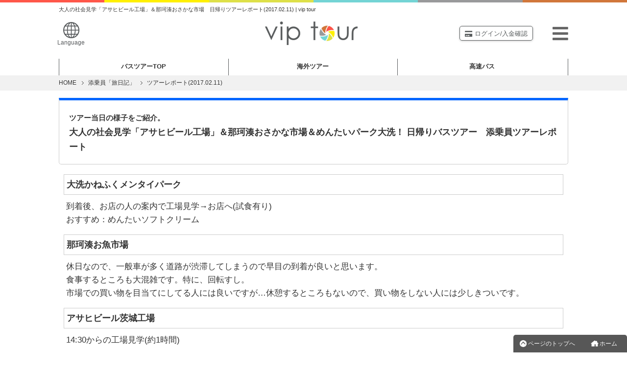

--- FILE ---
content_type: text/html; charset=UTF-8
request_url: https://tour.vipliner.biz/report/diary170211_beer.php
body_size: 8089
content:

<!DOCTYPE html>
<html lang="ja">
<head>
<meta http-equiv="Content-Type" content="text/html; charset=utf-8" />
<meta http-equiv="X-UA-Compatible" content="IE=edge">
<meta name="viewport" content="width=device-width, initial-scale=1">
<title>大人の社会見学「アサヒビール工場」＆那珂湊おさかな市場　日帰りツアーレポート(2017.02.11) | vipツアー(viptour)</title>
<meta name="description" content="日帰りバスツアーの様子を、添乗員がレポートします。2017年02月11日の大人の社会見学「アサヒビール工場」＆那珂湊おさかな市場＆めんたいパーク大洗ツアーの添乗員旅日記です。" />
<meta name="keywords" content="いちご狩り,フルーツ,くだもの,軽井沢,ショッピング,温泉,日帰り,バスツアー,vipツアー,viptour" />
<link rel="canonical" href="https://tour.vipliner.biz/report/diary170211_beer.php" />
<!-- Google Tag Manager -->
<script>(function(w,d,s,l,i){w[l]=w[l]||[];w[l].push({'gtm.start':
new Date().getTime(),event:'gtm.js'});var f=d.getElementsByTagName(s)[0],
j=d.createElement(s),dl=l!='dataLayer'?'&l='+l:'';j.async=true;j.src=
'https://www.googletagmanager.com/gtm.js?id='+i+dl;f.parentNode.insertBefore(j,f);
})(window,document,'script','dataLayer','GTM-PBJFSG');</script>
<!-- End Google Tag Manager -->
<!-- LINE Tag Base Code -->
<!-- Do Not Modify -->
<script>
(function(g,d,o){
  g._ltq=g._ltq||[];g._lt=g._lt||function(){g._ltq.push(arguments)};
  var h=location.protocol==='https:'?'https://d.line-scdn.net':'http://d.line-cdn.net';
  var s=d.createElement('script');s.async=1;
  s.src=o||h+'/n/line_tag/public/release/v1/lt.js';
  var t=d.getElementsByTagName('script')[0];t.parentNode.insertBefore(s,t);
    })(window, document);
_lt('init', {
  customerType: 'lap', 
  sharedCookieDomain: 'tour.vipliner.biz',
  tagId: '7c42e5d4-eb33-4aad-bfa6-21ecfe62eb32'
});
_lt('send', 'pv', ['7c42e5d4-eb33-4aad-bfa6-21ecfe62eb32']);
</script>
<!-- End LINE Tag Base Code -->
<noscript>
  <img height="1" width="1" style="display:none"
       src="https://tr.line.me/tag.gif?c_t=lap&t_id=7c42e5d4-eb33-4aad-bfa6-21ecfe62eb32&e=pv&noscript=1" />
</noscript>
<!-- Twitter conversion tracking base code -->
<script>
!function(e,t,n,s,u,a){e.twq||(s=e.twq=function(){s.exe?s.exe.apply(s,arguments):s.queue.push(arguments);
},s.version='1.1',s.queue=[],u=t.createElement(n),u.async=!0,u.src='https://static.ads-twitter.com/uwt.js',
a=t.getElementsByTagName(n)[0],a.parentNode.insertBefore(u,a))}(window,document,'script');
twq('config','ot5bg');
</script>
<!-- End Twitter conversion tracking base code -->
<script type="text/javascript">
    (function(c,l,a,r,i,t,y){
        c[a]=c[a]||function(){(c[a].q=c[a].q||[]).push(arguments)};
        t=l.createElement(r);t.async=1;t.src="https://www.clarity.ms/tag/"+i;
        y=l.getElementsByTagName(r)[0];y.parentNode.insertBefore(t,y);
    })(window, document, "clarity", "script", "pp09lksztr");
</script>
<!-- End clarity base code -->
<link rel="stylesheet" type="text/css" href="../css/reset.css" />
<link rel="stylesheet" type="text/css" href="../css/layout.css" />
<link rel="stylesheet" type="text/css" href="../css/design.css" />
<link rel="stylesheet" type="text/css" href="../css/design_mobile.css" />
<link rel="stylesheet" type="text/css" href="../css/module.css" />
<link rel="stylesheet" type="text/css" href="../css/top.css" />
<link rel="stylesheet" type="text/css" href="../css/header.css" />
<link rel="stylesheet" type="text/css" href="../css/drawer.min.css" />
<link rel="stylesheet" type="text/css" href="../css/thickbox.css" />
<link rel="stylesheet" type="text/css" href="../css/search_form.css" />
<link rel="stylesheet" type="text/css" href="../css/search_new.css" />
<script src="https://ajax.googleapis.com/ajax/libs/jquery/3.6.1/jquery.min.js"></script>

<script src="../js/utility.js"></script>
<script src="../js/jquery.cookie.js"></script>
<script src="../js/thickbox.js"></script>
<script src="../js/lightbox/lightbox.min.js"></script>
<link rel="stylesheet" type="text/css" href="../js/lightbox/lightbox.min.css" />
<script src="../js/heightLine.js"></script>
<!--<script src="../js/wideslider.js"></script>-->
<script src="../js/jquery.tada.js"></script>
<script src="../js/news_common.js"></script>
<link rel="stylesheet" type="text/css" href="https://use.fontawesome.com/releases/v5.5.0/css/all.css" integrity="sha384-B4dIYHKNBt8Bc12p+WXckhzcICo0wtJAoU8YZTY5qE0Id1GSseTk6S+L3BlXeVIU" crossorigin="anonymous">
<script src="../js/search-afrentracks.js"></script>
<script src="../js/translation.js"></script>

<!--  1.SP用左メニュー  -->
<script src="https://cdnjs.cloudflare.com/ajax/libs/iScroll/5.2.0/iscroll.js"></script>
<script src="https://cdnjs.cloudflare.com/ajax/libs/twitter-bootstrap/3.3.7/js/bootstrap.min.js"></script>
<!-- Bootstrap dropdown v4.0.0-alpha -->
<!-- <script src="https://cdnjs.cloudflare.com/ajax/libs/twitter-bootstrap/4.0.0-alpha/js/bootstrap.min.js"></script> -->
<script src="../js/drawer.min.js" charset="utf-8"></script>
<script> $(document).ready(function() {	$('.drawer').drawer(); });</script>
<!--  1.SP用左メニューend  -->

<!--  4.テーマ検索  -->
<script type="text/javascript">
function getKey( param ){
	$('#keyword').val( param );
	$('#formSearchKeyword').submit();
}
</script>
<!--  4.テーマ検索end  -->

<!--  6.画像が表示領域に入ったら読み込むプラグイン TADA  -->
<script>
    $(".ready").tada();
</script>
<!--  7.cookie同意 -->
<script type='text/javascript'>
(function() {
  const expire = 365; // 有効期限（日）
  let cc = document.querySelector('.cookie-consent');
  let ca = document.querySelector('.cookie-agree');
  const flag = localStorage.getItem('popupFlag');
  if (flag != null) {
    const data = JSON.parse(flag);
    if (data['value'] == 'true') {
      window.onscroll = () => {
        if (window.pageYOffset) {
          popup();
        }
      }
    } else {
      const current = new Date();
      if (current.getTime() > data['expire']) {
        setWithExpiry('popupFlag', 'true', expire);
        window.onscroll = () => {
          if (window.pageYOffset) {
            popup();
          }
        }
      }      
    }
  } else {
    setWithExpiry('popupFlag', 'true', expire);
    window.onscroll = () => {
      if (window.pageYOffset) {
        popup();
      }
    }
  }
  ca.addEventListener('click', () => {
    cc.classList.add('cc-hide1');
    setWithExpiry('popupFlag', 'false', expire);
  });
  
  function setWithExpiry(key, value, expire) {
    const current = new Date();
    expire = current.getTime() + expire * 24 * 3600 * 1000;
    const item = {
      value: value,
      expire: expire
    };
    localStorage.setItem(key, JSON.stringify(item));
  }
  
  function popup() {
    cc.classList.add('is-show');
  }
}());
</script>
</head>

<body class="col1 drawer drawer--left">
<!-- Google Tag Manager (noscript) -->
<noscript><iframe src="https://www.googletagmanager.com/ns.html?id=GTM-PBJFSG"
height="0" width="0" style="display:none;visibility:hidden"></iframe></noscript>
<!-- End Google Tag Manager (noscript) -->
<!--AFrentracks-->
<script type="text/javascript">
(function(callback){
var script = document.createElement("script");
script.type = "text/javascript";
script.src = "https://www.rentracks.jp/js/itp/rt.track.js?t=" + (new Date()).getTime();
if ( script.readyState ) {
script.onreadystatechange = function() {
if ( script.readyState === "loaded" || script.readyState === "complete" ) {
script.onreadystatechange = null;
callback();
}
};
} else {
script.onload = function() {
callback();
};
}
document.getElementsByTagName("head")[0].appendChild(script);
}(function(){}));
</script><!--/AFrentracks-->
<!--▼header-->
<div id="header">

<div id="container" role="banner">
<div class="drawer-ham">

<div class="fl-box">
<div class="mw16-666per bo-t5_red fl" style="height:1px;">&nbsp;</div>
<div class="mw16-666per bo-t5_yel fl" style="height:1px;">&nbsp;</div>
<div class="mw16-666per bo-t5_gre fl" style="height:1px;">&nbsp;</div>
<div class="mw16-666per bo-t5_blu fl" style="height:1px;">&nbsp;</div>
<div class="mw16-666per bo-t5_gla fl" style="height:1px;">&nbsp;</div>
<div class="mw16-666per bo-t5_bro fl" style="height:1px;">&nbsp;</div>
</div><!-- /.fl-box -->

<!--PCヘッダー-->
<div class="main-in head">
<div class="main-in pc">
<h1 style="margin-bottom: 5px;">大人の社会見学「アサヒビール工場」＆那珂湊おさかな市場　日帰りツアーレポート(2017.02.11) | vip tour</h1>
</div><!-- /.main.in pc -->

<div class="logo">
<a href="/">
<img src="/img/header/logo.png" alt="お得なバスツアー vipツアー" style="width:189px;" title="お得なバスツアー vipツアー">
</a>
</div><!-- /.logo -->
<div class="language-box">
  <div class="language"><a href="#"><span><img src="/img/header/icon05.png" alt="Language"></span>Language</a></div>
  <ul>
    <li><a href="javascript:changeLanguage('./','JPN');">日本語</a></li>
    <li><a href="javascript:changeLanguage('./','ENG');">English</a></li>
    <li><a href="javascript:changeLanguage('./','TCH');">繁体中文</a></li>
    <li><a href="javascript:changeLanguage('./','SCH');">簡体中文</a></li>
    <li><a href="javascript:changeLanguage('./','KOR');">한국어</a></li>
    <li><a href="/corp/language.php">―翻訳について―</a></li>
  </ul>
</div><!-- /.language-box -->
<h1 class="cen f-s08em sp">大人の社会見学「アサヒビール工場」＆那珂湊おさかな市場　日帰りツアーレポート(2017.02.11)</h1>
<ul class="h-list">
<!--
	<li><a href="#"><img src="/img/header/icon03.png" alt="カート">カート</a></li>
-->
	<li><a href="../reserve-settlement/select.php"><img src="/img/header/icon04.png" alt="ログイン">ログイン/入金確認</a></li>
</ul>
<div class="cp_offcm01">
<input type="checkbox" id="cp_toggle01">
<label for="cp_toggle01"><span></span></label>
<div class="cp_menu">

<ul class="nav_list">
<li class="nav_item nav_area"><a href="/">バスツアーTOP</a></li>
</ul>
<div class="p-15">
<a class="mypage" href="../reserve-settlement/select.php">ログイン/入金確認</a>
<a class="brown-btn" href="/map/" style="color:#fff">集合場所MAP</a>
<a class="blue-btn" href="/faq/" style="color:#fff">よくある質問</a>
</div><!-- /.p-15 -->


<input id="head-acd-check0" class="head-acd-check" type="checkbox" style="position: absolute;left: -9999px;" checked />
<label class="head-acd-label" for="head-acd-check0">
<h3>出発エリア</h3>
</label>
<ul class="nav_list head-acd-content">
<li class="nav_item"><a href="../">首都圏発バスツアー</a></li>
<li class="nav_item"><a href="../tokai/">東海発バスツアー</a></li>
<li class="nav_item"><a href="../kansai/">関西発バスツアー</a></li>
<li class="nav_item"><a href="../hokkaido/">北海道発バスツアー</a></li>
</ul>

<input id="head-acd-check1" class="head-acd-check" type="checkbox" style="position: absolute;left: -9999px;"  />
<label class="head-acd-label" for="head-acd-check1">
<h3>人気スポットツアー</h3>
</label>
<ul class="nav_list head-acd-content">
<li class="nav_item"><a href="../power-spot/">パワースポットツアー</a></li>
<li class="nav_item"><a href="../themepark/">テーマパークツアー</a></li>
<li class="nav_item"><a href="../outlet/">アウトレットツアー</a></li>
<li class="nav_item"><a href="../popular/mashiko/">益子陶器市ツアー</a></li>
<li class="nav_item"><a href="../popular/kikyoya/">桔梗信玄餅詰め放題ツアー</a></li>
<div class="fl-box p-10">
<a class="blue-btn fr" style="color:#fff" href="../popular/">人気スポットツアーTOP<i class="fas fa-angle-right m-l5"></i></a>
</div><!-- /.fl-box.p-10 -->
</ul>

<input id="head-acd-check5" class="head-acd-check" type="checkbox" style="position: absolute;left: -9999px;"  />
<label class="head-acd-label" for="head-acd-check5">
<h3>シーズン限定バスツアー</h3>
</label>
<ul class="nav_list head-acd-content">
<li class="nav_item"><a href="../hiking/">ハイキング＆トレッキングツアー</a></li>
<li class="nav_item"><a href="../flower/">季節の花鑑賞ツアー</a></li>
<li class="nav_item"><a href="../koyo/">紅葉鑑賞ツアー</a></li>
<li class="nav_item"><a href="../illumination/">イルミネーションツアー</a></li>
</ul>

<input id="head-acd-check2" class="head-acd-check" type="checkbox" style="position: absolute;left: -9999px;"  />
<label class="head-acd-label" for="head-acd-check2">
<h3>くだもの狩りツアー</h3>
</label>
<ul class="nav_list head-acd-content">
<li class="nav_item"><a href="../fruit/strawberry/">いちご狩り</a></li>
<li class="nav_item"><a href="../fruit/biwa/">びわ狩り</a></li>
<li class="nav_item"><a href="../fruit/cherry/">さくらんぼ狩り</a></li>
<li class="nav_item"><a href="../fruit/peach/">もも狩り</a></li>
<li class="nav_item"><a href="../fruit/blueberry/">ブルーベリー狩り</a></li>
<li class="nav_item"><a href="../fruit/grape/">ぶどう狩り</a></li>
<li class="nav_item"><a href="../fruit/kyohou/">巨峰狩り</a></li>
<li class="nav_item"><a href="../fruit/shine-muscat/">シャインマスカット狩り</a></li>
<li class="nav_item"><a href="../fruit/pear/">なし狩り</a></li>
<li class="nav_item"><a href="../fruit/apple/">りんご狩り</a></li>
<li class="nav_item"><a href="../fruit/mikan/">みかん狩り</a></li>
<li class="nav_item"><a href="../fruit/melon/">メロン</a></li>
<div class="fl-box p-10">
<a class="blue-btn fr" style="color:#fff" href="../fruit/">くだもの狩りツアーTOP<i class="fas fa-angle-right m-l5"></i></a>
</div><!-- /.fl-box.p-10 -->
</ul>

<input id="head-acd-check3" class="head-acd-check" type="checkbox" style="position: absolute;left: -9999px;"  />
<label class="head-acd-label" for="head-acd-check3">
<h3>グルメ・食べ放題ツアー</h3>
</label>
<ul class="nav_list head-acd-content">
<li class="nav_item"><a href="../gourmet/kiyoppachi/">海鮮浜焼き</a></li>
<li class="nav_item"><a href="../gourmet/steak/">ステーキ</a></li>
<li class="nav_item"><a href="../gourmet/sushi/">寿司</a></li>
<li class="nav_item"><a href="../gourmet/matsutake/">松茸</a></li>
<li class="nav_item"><a href="../gourmet/kani/">蟹（かに）</a></li>
<li class="nav_item"><a href="../gourmet/iseebi/">伊勢海老</a></li>
<li class="nav_item"><a href="../gourmet/#buffet/">バイキング・ビュッフェ</a></li>
<div class="fl-box p-10">
<a class="blue-btn fr" style="color:#fff" href="../gourmet/">グルメ・食べ放題ツアーTOP<i class="fas fa-angle-right m-l5"></i></a>
</div><!-- /.fl-box.p-10 -->
</ul>

<input id="head-acd-check4" class="head-acd-check" type="checkbox" style="position: absolute;left: -9999px;"  />
<label class="head-acd-label" for="head-acd-check4">
<h3>花火大会ツアー</h3>
</label>
<ul class="nav_list head-acd-content">
<li class="nav_item"><a href="../hanabi/kashiwazaki/">柏崎まつり大花火大会</a></li>
<li class="nav_item"><a href="../hanabi/katsushika/">葛飾納涼花火大会</a></li>
<li class="nav_item"><a href="../hanabi/nagaoka/">長岡まつり大花火大会</a></li>
<li class="nav_item"><a href="../hanabi/koto-hanabi/">江東花火大会</a></li>
<li class="nav_item"><a href="../hanabi/suwako/">諏訪湖祭大花火大会</a></li>
<li class="nav_item"><a href="../hanabi/edogawa/">江戸川区花火大会</a></li>
<li class="nav_item"><a href="../hanabi/oomagari/">大曲全国花火競技大会</a></li>
<li class="nav_item"><a href="../hanabi/katakai/">片貝まつり煙火大会</a></li>
<li class="nav_item"><a href="../hanabi/tsuchiura/">土浦全国花火競技大会</a></li>
<div class="fl-box p-10">
<a class="blue-btn fr" style="color:#fff" href="../hanabi/">花火大会ツアーTOP<i class="fas fa-angle-right m-l5"></i></a>
</div><!-- /.fl-box.p-10 -->
</ul>

<input id="head-acd-check6" class="head-acd-check" type="checkbox" style="position: absolute;left: -9999px;"  />
<label class="head-acd-label" for="head-acd-check6">
<h3>富士登山バスツアー</h3>
</label>
<ul class="nav_list head-acd-content">
<li class="nav_item"><a href="../fuji/kanto/">[首都圏発]富士登山ツアー</a></li>
<li class="nav_item"><a href="../fuji/tokai/">[東海発]富士登山ツアー</a></li>
<li class="nav_item"><a href="../fuji/kansai/">[関西発]富士登山ツアー</a></li>
<li class="nav_item"><a href="../fuji/yoshida/">富士[吉田口]登山ツアー</a></li>
<li class="nav_item"><a href="../fuji/subashiri/">富士[須走口]登山ツアー</a></li>
<li class="nav_item"><a href="../fuji/fujinomiya/">[富士宮口]登山ツアー</a></li>
<div class="flex-box">
<div class="flex-2"><div class="bo rad-5 p-5 cen"><a href="../fuji/jyunbi/">富士登山完全準備マニュアル</a></div></div>
<div class="flex-2"><div class="bo rad-5 p-5 cen"><a href="../fuji/howto/">How-to富士登山</a></div></div>
<div class="flex-2"><div class="bo rad-5 p-5 cen"><a href="../fuji/rental/">レンタル登山グッズ</a></div></div>
<div class="flex-2"><div class="bo rad-5 p-5 cen"><a href="../fuji/caution/">お申込み前にご一読ください</a></div></div>
</div><!-- /.flex-box -->
<div class="fl-box p-10">
<a class="blue-btn fr" style="color:#fff" href="../fuji/">富士登山ツアーTOP<i class="fas fa-angle-right m-l5"></i></a>
</div><!-- /.fl-box.p-10 -->
</ul>

<input id="head-acd-check7" class="head-acd-check" type="checkbox" style="position: absolute;left: -9999px;"  />
<label class="head-acd-label" for="head-acd-check7">
<h3>スキーツアー</h3>
</label>
<ul class="nav_list head-acd-content">
<li class="nav_item"><a href="../ski/bus/">バススキーツアー</a></li>
<li class="nav_item"><a href="../ski/jr/">新幹線スキーツアー</a></li>
<li class="nav_item"><a href="../ski/stay/">スキー宿泊プラン</a></li>
<li class="nav_item"><a href="../ski/higaeri/">日帰りスキーツアー</a></li>
<div class="flex-box">
<div class="flex-2"><div class="bo rad-5 p-5 cen"><a href="../ski/flow/">スキーツアーのご出発までの流れ</a></div></div>
<div class="flex-2"><div class="bo rad-5 p-5 cen"><a href="../ski/caution/">スキーツアーのご注意・免責事項</a></div></div>
</div><!-- /.flex-box -->
<div class="fl-box p-10">
<a class="blue-btn fr" style="color:#fff" href="../ski/">スキーツアーTOP<i class="fas fa-angle-right m-l5"></i></a>
</div><!-- /.fl-box.p-10 -->
</ul>

<div class="fl-box p-10">
<div class="flex-box">
<div class="flex-2"><div class="bg-ora p-5 rad-5 cen"><a href="../recruit/tourconductor/" style="color:#fff;">添乗スタッフ紹介</a></div></div>
<div class="flex-2"><div class="bg-ora p-5 rad-5 cen"><a href="../corp/staff/" style="color:#fff;">旅行スタッフ紹介</a></div></div>
</div><!-- /.flex-box -->
</div><!-- /.fl-box.p-10 -->

</div><!-- /.cp_menu -->
</div><!-- /.cp_offcm01 -->
</div><!-- /.main-in.head -->
</div><!-- /.drawer-ham -->

</div><!-- /#container -->
</div><!-- /#header -->
<div class="g_menu_box">
<ul id="normal" class="dropmenu">
<li class="link"><a href="../">バスツアー<span class="nombl">TOP</span></a></li>
<li class="link"><a href="../abroad/" target="_blank">海外ツアー</a></li>
<li class="link"><a href="https://vipliner.biz/" target="_blank">高速バス</a></li>
</ul>
</div><!-- /.g_menu_box --><!-- 言語切替 -->

<form name="change_language" id="change_language" method="post" action="/report/diary170211_beer.php?tm=1769446624">
</form>
<!--main-->
<div id="main">

<!--パンくず-->
<div class="bg-f1f1f1">
<div id="breadcrumbs">
<ol>
<li><a href="../">HOME</a></li>
<li><a href="../report.php">添乗員「旅日記」</a></li>
<li>ツアーレポート(2017.02.11)</li>
</ol>
</div>
</div><!--/パンくず-->

<!--main-in-->
<div id="main-in">

<!--▼▼▼メインコンテンツ▼▼▼-->
<div id="main-contents">

<!--ツアーメイン-->
<div class="kadomaru_ttl-box"><h2 class="f-s13em fb"><span class="f-s08em">ツアー当日の様子をご紹介。</span><br />大人の社会見学「アサヒビール工場」＆那珂湊おさかな市場＆めんたいパーク大洗！ 日帰りバスツアー　添乗員ツアーレポート</h2>
</div>
<div class="contents">
<h1 class="f-s13em bo m-b10 p-5 fb">大洗かねふくメンタイパーク</h1>
<p class="f-s12em">到着後、お店の人の案内で工場見学→お店へ(試食有り)<br>
おすすめ：めんたいソフトクリーム</p>

<h2 class="f-s13em bo m-b10 p-5 fb">那珂湊お魚市場</h2>
<p class="f-s12em">休日なので、一般車が多く道路が渋滞してしまうので早目の到着が良いと思います。<br>
食事するところも大混雑です。特に、回転すし。<br>
市場での買い物を目当てにしてる人には良いですが…休憩するところもないので、買い物をしない人には少しきついです。</p>

<h3 class="f-s13em bo m-b10 p-5 fb">アサヒビール茨城工場</h3>
<p class="f-s12em">14:30からの工場見学(約1時間)</p>
<div class="w30per m-auto m-b10"><img src="../../images/higaeri/beer-nakaminato/20170211/beer-tour_0211-001.jpg" style="width:100%;" alt="" ></div>
<p class="f-s12em">見学終了後、エスカレーターで左側の建物の最上階へ…<br>
ビール3杯を20分で試飲タイム！天気が良く、景色が最高です。</p>
<div class="w30per m-auto m-b10"><img src="../../images/higaeri/beer-nakaminato/20170211/beer-tour_0211-002.jpg" style="width:100%;" alt="" ></div>
<p class="f-s12em">1杯目:茨城工場出来たてのスーパードライ <br>
<span class="fb">一口目が少し濃い感じがしました</span><br>
2杯目:プレミア豊醸<br>
<span class="fb">スーパードライが濃い感じがしたからか…軽い口当たりですが…喉を過ぎると爽やかな、でも重みのある味わいでした。</span>
</p>

</div><!--/content-->

<div class="p-10 bo fr"><p>2017年02月11日(土・祝) 添乗員：狩野</p></div>

</div>
<!--▲▲▲メインコンテンツ▲▲▲-->
</div><!--/main-in-->

<!--ツアー紹介-->
<div class="h3_col_red m-t30 m-b10"><p>このツアーに関連するツアーはこちら</p></div>
<div class="main-in">
<div style="border-top:1px dotted; border-left:dotted 1px; overflow:hidden;">
 
</div>
<div class="main-in"><p class="f-s13em m-l10">現在ツアー準備中です。</p></div>
<!--<div class="btn_col_blu m-t10 m-r10">
<a href="../search.php">
<p class="f-s13em">他のツアーも見る</p><img src="../img/top/link.png" alt="リンク" />
</a>
</div>-->

</div>
<!--/ツアー紹介-->

<footer>
<!--インフォメーション-->
<div class="h3_col_gre"><p>インフォメーション</p></div>
<div class="foot_info main-in">
<ul>
	<li class="arrow arrow5-1"><a href="../corp/">会社概要</a></li>
	<li class="arrow arrow5-1"><a href="../corp/staff/">スタッフ紹介</a></li>
	<li class="arrow arrow5-1"><a href="../recruit/">採用情報</a></li>
	<li class="arrow arrow5-1"><a href="../corp/environment.php">ご利用環境</a></li>
	<li class="arrow arrow5-1"><a href="../corp/tokusho.php">特定商取引に関する表記</a></li>
	<li class="arrow arrow5-1"><a href="../corp/privacy.php">個人情報保護方針</a></li>
	<li class="arrow arrow5-1"><a href="../cancel/">キャンセルについて</a></li>
	<li class="arrow arrow5-1"><a href="../yakkan/">旅行業登録票</a></li>
	<li class="arrow arrow5-1"><a href="../yakkan/kokunai/">旅行条件書(国内)</a></li>
	<li class="arrow arrow5-1"><a href="../payment/">お支払い方法</a></li>
	<li class="arrow arrow5-1"><a href="../faq/">よくある質問</a></li>
	<li class="arrow arrow5-1"><a href="../sitemap.php">サイトマップ</a></li>
	</ul>
</div>
<!--SNS-->
<div class="h3_col_blu" style="margin-top: -1px;position: relative;"><p>Follow Me !</p></div>
<div class="follow">
<div class="me"><a href="https://lin.ee/3ft2pzL" target="_blank">
<img src="../img/header/line_l.png" alt="LINE" />
</a></div>
<div class="me"><a href="https://www.facebook.com/viptour.japan/" target="_blank">
<img src="../img/header/fb_l.png" alt="facebook" />
</a></div>
<div class="me"><a href="https://twitter.com/viptourtc1/" target="_blank">
<img src="../img/header/twitter_l.png" alt="twitter" />
</a></div>
<div class="me"><a href="https://www.instagram.com/viptour.japan/" target="_blank">
<img src="../img/header/insta_l.png" alt="インスタグラム" />
</a></div>
<div class="me"><a href="https://www.youtube.com/channel/UCpganS2Ym3yLe0qMUWbwiwg" target="_blank">
<img src="../img/header/youtube_l.png" alt="youtube" width="50" height="50" />
</a></div>
</div>

<div class="foot">
<div class="main-in">
<div class="business">
<p><p>[営業時間]　平日　10：00～15：00</p><p>土・日・祝日 休業</p></p>
</div>


<div class="planning m-t20 fl-box">
<div class="fl">
<p>[旅行企画/実施]</p>
<p class="f-s14em">株式会社平成エンタープライズ<br />HEISEI ENTERPRISE,Inc.</p>

<p>〒353-0004<br>埼玉県志木市本町5-22-26 HEGビル5階</p>
<p>観光庁長官登録旅行業第2095号(旅行業務取扱管理者:柳本 孝夫)</p>
<p>一般社団法人 日本旅行業協会 正会員</p>
</div>
<div class="mw36per fr">
<!-- GeoTrust QuickSSL [tm] Smart  Icon tag. Do not edit. -->
<script language="javascript" type="text/javascript"
src="//smarticon.geotrust.com/si.js"></script>
<!-- end  GeoTrust Smart Icon tag -->
</div>
</div>
<div class="business">
<p>Copyright (C) 国内ツアー・海外ツアー | vipツアー <span>All Rights Reserved.</span></p>
</div>


</div>

</div>
<!--▲foot-->

<!--▼float_menu-->
<div id="float_menu">
<ul>
<li><a href="#container" class="top">ページのトップへ</a></li>
<li><a href="../" class="home">ホーム</a></li>
</ul>
</div>
<!--▲float_menu-->

</footer>


</div>
<!--▲main-->

</body>
</html>

--- FILE ---
content_type: text/css
request_url: https://tour.vipliner.biz/css/reset.css
body_size: 1483
content:
@charset "UTF-8";

/*------------------------------------------------------------
ブラウザ固有のCSSをリセット
-------------------------------------------------------------*/

*{ letter-spacing: 0; }

html{ overflow-y: scroll; }

body,div,ol,ul,li,
h1,h2,h3,h4,h5,h6,pre,form,fieldset,
input,p,blockquote{
	margin: 0;
	padding: 0;
}

address,caption,cite,code,dfn,var,h1,h2,h3,h4,h5,h6{
	font-style: normal;
	font-weight: normal;
}

h1,h2,h3,h4,h5,h6,small{
	font-size: 100%;
	font-weight: normal;
}

fieldset,img,abbr{ border: 0; }

caption{ text-align: left; }

q{ quotes: none; }

q:before,q:after{
	content: '';
	content: none;
}

a{ text-decoration: none; }

a:hover,
a:active{ outline: 0; }

img{
	border: 0;
	vertical-align: bottom;
	-ms-interpolation-mode: bicubic;
}

b,strong{ font-weight: bold; }

div{ word-wrap: break-word; }

sub,sup{
	position: relative;
	line-height: 0;
	vertical-align: baseline;
	font-size: 75%;
}
sup{ top: -0.5em; }
sub{ bottom: -0.25em; }

pre,code{
	font-size: 1em;
	font-family: sans-serif;
}

pre{
	overflow: auto;
	white-space: pre-wrap;
	word-wrap: break-word;
}

form{ margin: 0; }

button,input,select,textarea,optgroup,option{
	margin: 0;
	font-family: sans-serif;
	font-size: 100%;
	vertical-align: baseline;
}

* html button,
* html input,
* html select,
* html textarea{ vertical-align: middle; } /* IE6 */

*+html button,
*+html input,
*+html select,
*+html textarea{ vertical-align: middle; } /* IE7 */

button,input{ line-height: normal; }

* html button,
* html input{ overflow: visible; } /* IE6 */

*+html button,
*+html input{ overflow: visible; } /* IE7 */

textarea{
	overflow: auto;
	vertical-align: top;
}

input[type="text"],textarea{ padding: 2px; }

button,
input[type="button"],
input[type="reset"],
input[type="submit"]{ -webkit-appearance: button; }

button::-moz-focus-inner,
input::-moz-focus-inner{
	margin: 0;
	padding: 0;
	border: 0;
}

/*--------------------------------------------------------
レイアウトの共通設定
-------------------------------------------------------*/

body{
	font-family: 'メイリオ', Meiryo, 'ＭＳ Ｐゴシック', sans-serif;
	font-size: 62.5%;
	font-style: normal;
	color:#333;
	line-height: 1.65;
}

/* ●メインカラム デフォルト文字サイズ(1.0em = 10px) */
#main-contents{ font-size: 1.4em; }


#container{
	position: relative;
}

/*●リンク文字*/

a:link,
a:visited{ color: #333; text-decoration: none;  }
a:hover,
a:active{ color: #666; text-decoration: underline; }




/*●段落タグ（Pタグ）*/
#main-contents p{ 
	margin:5px;
	margin-bottom: 1.0em;
}


/*●リストタグ（デフォルト設定）*/
#main-contents ul,
#main-contents ol{
	margin: 0 0.8em 1.5em 1.7em;
	padding: 0;
}

#main-contents li{
	margin-bottom: 0.5em;
	line-height: 1.5em;
}

.main-contents ul,
.main-contents ol{
	margin: 0 0.8em 1.5em 1.7em;
	padding: 0;
}

.main-contents li{
	margin-bottom: 0.5em;
	line-height: 1.5em;
}

/*●テーブルタグ（デフォルト設定）*/
table{
	width: 100%!important;
	border-collapse: collapse;
	border-spacing: 0;
	table-layout: fixed;
	word-break: break-all;
	word-wrap: break-word;
	display:block;
}

table th{
	padding: 0.8em 1.0em;
	font-weight:normal;
}

table td{
	padding: 0.8em 1.0em;
}

/*「table」の1行目に「colspan」を利用する場合は「auto」を指定する*/
/*#main-contents table{ table-layout: auto; }*/

* html table{ border-collapse: collapse; } /* IE6 */
*+html table{ border-collapse: collapse; } /* IE7 */


hr{
	clear: both;
	height: 1px;
	margin: 0 0 1.5em;
	padding: 0;
	border: 0;
	border-top: 1px solid #ccc;
	color: #ccc;
	font-size: 1.0em;
	line-height: 1.0em;
}
* html hr{ margin: 0 0 1.2em; } /* IE6 */
*+html hr{ margin: 0 0 1.2em; } /* IE7 */





--- FILE ---
content_type: text/css
request_url: https://tour.vipliner.biz/css/design.css
body_size: 10634
content:
@charset "UTF-8";


/*--------------------------------------------------------
 サイト全体の背景設定 → layout.cssで指定
------------------------------------------------------*/

/*--------------------------------------------------------
 サイト全体の共通設定 → reset.cssで設定
-------------------------------------------------------*/

/*--------------------------------------------------------
2、メインカラム見出しタグ
-------------------------------------------------------*/
/*●H2吹き出し旧（青）*/
.main-contents .h2_blu,
#main-contents .h2_blu{
	position: relative;
	background: #1e36d5;
	border: 4px solid #c2e1f5;
	/*text-align:center;*/
	margin-top:30px;
	margin-bottom:30px;
	padding:0.6em 0.4em 0em 0.4em;
}
.h2_blu:after, .h2_blu:before {
	top: 100%;
	left: 50%;
	border: solid transparent;
	content: " ";
	height: 0;
	width: 0;
	position: absolute;
	pointer-events: none;
}

.h2_blu:after {
	border-color: rgba(30, 54, 213, 0);
	border-top-color: #1e36d5;
	border-width: 20px;
	margin-left: -20px;
}
.h2_blu:before {
	border-color: rgba(194, 225, 245, 0);
	border-top-color: #c2e1f5;
	border-width: 26px;
	margin-left: -26px;
}


/*●H2吹き出し旧（オレンジ）*/
.main-contents .h2_ora,
#main-contents .h2_ora{
	position: relative;
	background: #EE8E04;
	border: 4px solid #F9BA4B;
	/*text-align:center;*/
	margin-top:30px;
	margin-bottom:30px;
	padding:0.6em 0.4em 0em 0.4em;
	background-color: #EE8E04;
}
.h2_ora:after, .h2_ora:before {
	top: 100%;
	left: 50%;
	border: solid transparent;
	content: " ";
	height: 0;
	width: 0;
	position: absolute;
	pointer-events: none;
}

.h2_ora:after {
	border-color: rgba(238, 142, 4, 0);
	border-top-color: #EE8E04;
	border-width: 20px;
	margin-left: -20px;
}
.h2_ora:before {
	border-color: rgba(249, 186, 75, 0);
	border-top-color: #F9BA4B;
	border-width: 26px;
	margin-left: -26px;
}

/*カドマルベタフキダシ*/
/*水色*/
.h-fukidashi_blu {
    position: relative;
    margin: 0 0 1.5em;
    padding: 0.9em;
    background: #1E90FF;
    color: #fff;
    font-size: 1.286em;
    border-radius: 5px;
    -webkit-border-radius: 5px;
    -moz-border-radius: 5px;
}

.h-fukidashi_blu:after {
    position: absolute;
    bottom: -15px;
    left: 10%;
    z-index: 90;
    margin-left: -15px;
    border-top: 15px solid #1E90FF;
    border-left: 15px solid transparent;
    border-right: 15px solid transparent;
    border-bottom: 0;
    content: "";
}

/*オレンジ*/
.h-fukidashi_ora {
    position: relative;
    margin: 0 0 1.5em;
    padding: 0.9em;
    background: #EE8E04;
    color: #fff;
    font-size: 1.286em;
    border-radius: 5px;
    -webkit-border-radius: 5px;
    -moz-border-radius: 5px;
}

.h-fukidashi_ora:after {
    position: absolute;
    bottom: -15px;
    left: 10%;
    z-index: 90;
    margin-left: -15px;
    border-top: 15px solid #EE8E04;
    border-left: 15px solid transparent;
    border-right: 15px solid transparent;
    border-bottom: 0;
    content: "";
}
/*ピンク*/
.h-fukidashi_pink {
    position: relative;
    margin: 0 0 1.5em;
    padding: 0.9em;
    background: #FF99FF;
    color: #fff;
    font-size: 1.286em;
    border-radius: 5px;
    -webkit-border-radius: 5px;
    -moz-border-radius: 5px;
}

.h-fukidashi_pink:after {
    position: absolute;
    bottom: -15px;
    left: 10%;
    z-index: 90;
    margin-left: -15px;
    border-top: 15px solid #FF99FF;
    border-left: 15px solid transparent;
    border-right: 15px solid transparent;
    border-bottom: 0;
    content: "";
}
/*緑*/
.h-fukidashi_green {
    position: relative;
    margin: 0 0 1.5em;
    padding: 0.9em;
    background: #00B900;
    color: #fff;
    font-size: 1.286em;
    border-radius: 5px;
    -webkit-border-radius: 5px;
    -moz-border-radius: 5px;
}

.h-fukidashi_green:after {
    position: absolute;
    bottom: -15px;
    left: 10%;
    z-index: 90;
    margin-left: -15px;
    border-top: 15px solid #00B900;
    border-left: 15px solid transparent;
    border-right: 15px solid transparent;
    border-bottom: 0;
    content: "";
}


/* ●H2見出し */
.main-contents .h2_ora h2,
#main-contents .h2_ora h2,
.main-contents .h2_blu h2,
#main-contents .h2_blu h2{
	color:#FFF;
	font-size:2.0em;
	font-weight:bold;
	line-height:1.4em;	
	padding:0.0em 0.3em 0.6em 0.3em;
}

.main-contents .h2_ora span,
#main-contents .h2_ora span,
.main-contents .h2_blu span,
#main-contents .h2_blu span{
	color:#FFF;
	font-size:0.9em;
	line-height:1.0em;	
	padding:0.3em 0.3em 0.3em 0.3em;
}


/*●H2囲み内 一覧リンク*/

.main-contents .h2_wrap h2 a,
#main-contents .h2_wrap h2 a{
	text-decoration:underline;
	line-height:1.6em;
	color:#333!important;
	font-size:0.7em!important;
}



/* ●h2(スタイルなし 画像囲み用) */
.main-contents h2.nonstyle,
#main-contents h2.nonstyle{
	margin: 0 0 1.5em;
	padding: 0;
	border: 0;
	background: none;

}

/*●H2枠なし（墨）*/
.main-contents .h2_non,
#main-contents .h2_non{
	text-align:left;
	padding:0.6em 0.4em 0em 0.4em;
}

.main-contents .h2_non span,
#main-contents .h2_non span{
	color:333;
	font-size:0.9em;
	line-height:1.0em;	
	padding:0.3em 0.3em 0.3em 0.3em;
}

.main-contents .h2_non h2,
#main-contents .h2_non h2{
	color:333;
	font-size:2.0em;
	font-weight:bold;
	line-height:1.4em;	
}

/* フキダシballoon-3 bottom-left */
#balloon-3-bottom-left {
	position: relative;
	display: inline-block;
	padding:0.4em 0.6em 0.4em 0.6em!important;
	width: 97%;
	min-width:;
	height:auto;
	min-height:35px;
	color: #F6F6F6;
	line-height: 35px;
	text-align:left;
	background:#FF6666;
	z-index: 0;
	margin-bottom:20px;
	clear:both;
	font-weight:bold;
}
#balloon-3-bottom-left:after {
	content: "";
	position: absolute;
	bottom: -15px; left: 0;
	margin-left: 0;
	display: block;
	width: 0px;
	height: 0px;
	border-style: solid;
	border-width: 0 20px 15px 0;
	border-color: transparent #FF6666 transparent transparent;
	z-index: -1;
}

/*●H3オレンジ */
.main-contents h3.h3_ora,
#main-contents h3.h3_ora{
	margin-bottom:10px;
	font-size: 1.2em;
	font-weight: bold;
	padding:0.4em 0.6em 0.4em 0.6em!important;
	line-height:1.0em;
	color:#EE8E04!important;
	border-left:solid 8px #EE8E04;
	border-bottom:solid 1px #EE8E04;
}

/*●H3青 */
.main-contents h3.h3_blu,
#main-contents h3.h3_blu{
	margin-bottom:10px;
	font-size: 1.2em;
	font-weight: bold;
	padding:0.4em 0.6em 0.4em 0.6em!important;
	line-height:1.0em;
	color:#1e36d5!important;
	border-left:solid 8px #1e36d5;
	border-bottom:solid 1px #1e36d5;
}

/*●H3赤 */
.main-contents h3.h3_red,
#main-contents h3.h3_red{
	margin-bottom:10px;
	font-size: 1.2em;
	font-weight: bold;
	padding:0.4em 0.6em 0.4em 0.6em!important;
	line-height:1.2em;
	color:#CC0000!important;
	border-left:solid 8px #CC0000;
	border-bottom:solid 1px #CC0000;
}

/* h3リンク */
.main-contents h3 a,
#main-contents h3 a{
	background: url(../images/fuji/common/icon-arrow06.png) center left no-repeat;
	padding-left:16px;
	color:#7C6A49;
}

/* h3スタイルなし（画像囲み用） */
.main-contents h3 .nonstyle,
#main-contents h3 .nonstyle{
	margin: 0 0 1.5em;
	padding: 0;
	border: 0;
	background: none;
}




/* h3リンク */
.main-contents h3 a,
#main-contents h3 a{
	background: url(../images/fuji/common/icon-arrow06.png) center left no-repeat;
	padding-left:16px;
	color:#7C6A49;
}

/* h3スタイルなし（画像囲み用） */
.main-contents h3 .nonstyle,
#main-contents h3 .nonstyle{
	margin: 0 0 1.5em;
	padding: 0;
	border: 0;
	background: none;
}

/* h3スタイルなし */
.main-contents h3 a .nonstyle,
#main-contents h3 s .nonstyle{
	margin: 0 0 1.5em;
	padding: 0;
	border: 0;
	background: none;
}


/*●H4基本 */
/*.main-contents,
#main-contents h4{
	margin-top:20px;
	margin-bottom:10px;
	margin-left:5px;
	font-size:1.00em;
	font-weight: bold;
	padding:2px 0 0 8px; 
	line-height:1.0em;
	color:#333;
	border-left:solid 6px #333;
}*/

/* h4リンク */
.main-contents h4 a,
#main-contents h4 a{
	background: url(../images/fuji/common/icon-arrow04.png) center left no-repeat;
	padding-left:10px;
}


.main-contents h4.img-title,
#main-contents h4.img-title{
	margin: 0 0 1.5em;
	padding: 0;
	border: 0;
	background: none;
}



/*--------------------------------------------------------
旧ヘッダー
--------------------------------------------------------*/

#float_header{
	position: fixed;
	z-index: 99;
	filter: alpha(opacity=82);
	-moz-opacity:0.82;
	opacity:0.82;
/*	background:#333;*/
	-webkit-border-top-left-radius: 5px;
	-webkit-border-top-right-radius: 5px;
	-moz-border-radius-topleft: 5px;
	-moz-border-radius-topright: 5px;
	padding:0px;
}


#float_header ul{
	list-style-type:none;
	margin-left:auto!important;
	margin-right:auto!important;

}



#header{
	font-size: 1.1em;
	height:auto;
	margin:0 auto;

}


#header-in{ 
	background:url(../images/header/header_bg.gif) repeat-x;
	/*background:gradient( linear, left top, left bottom, from(#1B3B8B), to(#2F7DFE));/* fallback color if gradients are not supported */
	/*background:-webkit-gradient(linear, left top, left bottom, from(#1B3B8B), to(#2F7DFE));/* For Chrome and Safari */
	/*background:-moz-linear-gradient(top, #1B3B8B, #2F7DFE);/* For old Fx (3.6 to 15) */
	/*background:-o-linear-gradient(top,#1B3B8B, #2F7DFE);/* For pre-releases of IE 10*/
	/*background:linear-gradient(to bottom, #1B3B8B 0%, #2F7DFE 100%);/* For old Opera (11.1 to 12.0) */ 
	/*background:-ms-linear-gradient(top, #1B3B8B, #2F7DFE);/*webkit系グラデーション補完*/
}

#gmenu-in{
	width: 960px;
	margin-left: auto!important;
	margin-right: auto!important;	
}
	

/*●左エリア*/
#header-in #header-left{
	float:left;
	margin:8px 0 5px 0px;
	width:26%;
}

#header-left .toptxt{
	margin:-23px auto auto 166px;
}


/*●右エリア*/
#header-in #header-right{
	float: right;
	margin:10px 10px 10px 0;
	width:72%;
/*	width:77%;*/
}

/*---DJ用ヘッダーBG---*/
#header-in_dj{ 
	background: url(../images/header/header_bg.gif) repeat-x;
}	

/*DJ用ヘッダー左エリア*/
#header-in_dj #header-left{
	float:left;
	margin:8px 0 5px 0px;
	width:25%;
}

#header-left_dj .toptxt{
	margin:-45px auto auto 71px;
}


/*DJ用ヘッダー右エリア*/
#header-in_dj #header-right{
	float: right;
	margin:10px 10px 10px 0;
	width:72%;
/*	width:77%;*/
}




/*●TELボタン（スマホ用）*/
#header #header-tel{
	display:none;
}

/*--------------------------------------------------------
新ヘッダー
--------------------------------------------------------*/

#header{
position: fixed;
z-index: 3;
background: #fff;
height: 130px;
/*box-shadow: 0px 0px 10px rgba(0, 0, 0, 0.3);*/
}
.main-in.head.abroad{position: relative;}
#japan{padding-top: 130px;}
#japan a:hover{
opacity: 0.5;
text-decoration: none;
}
.m-b5em{margin-bottom: 5em;}
#japan .f_red{color: #ff574a;}

@media screen and (max-width : 640px){
#header{height: 90px;margin-bottom: 0;}
#japan #main{margin-top: 0;} 

.anc{
display: block;
padding-top: 110px;
margin-top: -120px;
}
}

/*--- ヘッダーフッター ---------------------------------------------------------------------------------------------------*/
.head-side-left a.mypage {
padding: 5px 10px;
background-color: #ff574a;
border-radius: 5px;
color: #fff;
}

.g_menu_box.japan ul{
display: flex;
align-items: center;
border-left: 1px solid;
margin: 5px auto 5px;
}
.g_menu_box.japan li{
width: calc(100% / 5 - 1px) !important;
font-size: 1.1em;
}
.g_menu_box.japan li a{line-height: 1.2;padding: 15px 0 10px;}
.g_menu_box.japan li:first-child{border-left: none;}
.g_menu_box.japan li span.menu_s{
color: #999;
font-weight: normal;
display: block;
}
.g_menu_box.japan li.japan_top{flex-grow:0;}
.g_menu_box.japan li.japan_link{flex-grow:5;}

.foot_info_japan{margin-bottom: 2em;}
.foot_bnr{
display: flex;
flex-wrap: wrap;
margin: 1em;
}
.foot_bnr a{margin: 0em 10px 1em 0;}

@media screen and (max-width : 640px){
h1{margin-top: 10px;}
.head-side-left{top: 3px;}
.japan .head-side-left a.mypage{}
.japan .logo{width: 30%;margin: 0 auto;}
.japan .head-sns-right{margin-right: 10px;top: 0px;}
.japan .head-icon-right{margin-left: 8px;}
.japan .dropmenu{width: calc(100% / 1 - 1px);margin: 5px auto 10px;border: none;}
.g_menu_box.japan ul{border: none;}
.g_menu_box.japan li{font-size: 11px;width: auto !important;}
.g_menu_box.japan li span{}
.g_menu_box.japan li span.menu_s{display: block;padding: 0;font-size: 0.7em;}
.g_menu_box.dropmenu li a{padding: 10px 0 10px;}
.g_menu_box.japan li.japan_top{flex-grow:2;}
.g_menu_box.japan li.japan_link{flex-grow:4;}
.foot_bnr{margin: 1.5em 0 0;justify-content: center;}
.foot_bnr a{margin: 0 0 10px;}
}


/*--------------------------------------------------------
トップエリア(h1部分)
--------------------------------------------------------*/

#top{
	background:#FFFFFF;
	width:auto;
}

#top-in{
	margin:0;
	padding:0px;
}

#top-in:after{ 
	content : ''; 
	display : block; 
	clear : both;
	height:0;
}

/*●h1エリア*/
#top-in #top-title{
	text-align:left;
	float:left;
	margin-top:5px;
	margin-bottom:5px;	
}

#top-in #top-title h1{
	font-size:1.1em;
	line-height:1.0em;
	color:#999;
	font-weight:normal;
	margin:0;
	padding:3px 0 3px 0;
}


/* トップメニュー */

ul#top-menu{
	float:right;
}
/*サイトマップ*/
ul#top-menu li.sitemap{
	display: inline;
	list-style: none;
	float:left;
	background:#000;
	margin-left:5px;
	-moz-border-radius: 0px 0px 5px 5px;
	-webkit-border-radius: 0px 0px 5px 5px;
	border-radius: 0px 0px 5px 5px;	
}

ul#top-menu li.sitemap a{
	color:#FFFFFF;
	padding:5px;
}

ul#top-menu li.sitemap a:hover{
	color:#FFFF33;
}

/*決済リンク*/
ul#top-menu li.kessai-link{
	display: inline;
	list-style: none;
	float:left;
	background:#FF6600;
	margin-left:5px;
	-moz-border-radius: 0px 0px 5px 5px;
	-webkit-border-radius: 0px 0px 5px 5px;
	border-radius: 0px 0px 5px 5px;
}

ul#top-menu li.kessai-link a{
	color:#FFF;
	padding:5px;
}

ul#top-menu li.kessai-link a:hover{
	color:#FFFF33;
}


#top-name{
	float:right;
}

#top-name p{
	display: inline;
	list-style: none;
	float:left;
	margin-left:5px;
	-moz-border-radius: 0px 0px 5px 5px;
	-webkit-border-radius: 0px 0px 5px 5px;
	border-radius: 0px 0px 5px 5px;	
}


/*--------------------------------------------------------
メインイメージ（TOPページ）
--------------------------------------------------------*/

#main-image{
	width:80%;
	margin:0 auto;

}

#main-image-in{
	width:80%;
	margin:0 auto;

}


/*--------------------------------------------------------
サブページタイトル画像囲み
--------------------------------------------------------*/

#main_title img{
	width:100%;
	max-width:1600px;
	margin-bottom:15px;
}

/*--------------------------------------------------------
4つ並びバナーエリア（TOPページ）
--------------------------------------------------------*/

#top-banner{
	margin-bottom:10px;
	width:1000px;
	margin:50px auto;

}

#top-banner a:hover img{
	opacity:0.6;
	filter:alpha(opacity=60);
	-ms-filter: "alpha( opacity=60 )";
	background:none!important;}

#top-banner-in{
	margin:50px auto 50px auto;
	padding:0;
}

#top-banner-in .wrap1_first{
	float:left;
	width:188px;
}

#top-banner-in .wrap1{
	float:left;
	width:188px;
	margin-left:15px;
}

#top-banner-in .wrap1_first .text,
#top-banner-in .wrap1 .text{
	margin:0px!important;
	background:#9C9181;
	color:#FFF;
	font-size:1.4em;
	text-align:center;
	padding:7px 0 7px 0;
}

#top-banner-in a:hover{
	text-decoration:none;
}

/* メニュー */
#top-banner-in ul{
	position:absolute;
	top:48%;
	left:5%;
	list-style-type:none;
	width:62%;
}

#top-banner-in ul li{
	margin-top:4px;
}

#top-banner-in ul li a{
	display:block;
	background: url(../images/fuji/common/arrow_pink1.png) left center no-repeat;
	-moz-background-size:8px 8px ;
	background-size:8px 8px; 
  	-webkit-background-size: 8px 8px;	
	color:#ED7EA8;
	font-size:1.15em;
	line-height:1.4em;
	padding-left:10px;
}

#top-banner-in ul li a:hover,
#top-banner-in ul li a:active{

}


/*--------------------------------------------------------
グローバルナビ(デフォルト)
--------------------------------------------------------*/

#global-nav{
/*	height:40px;*/
	background:none;
}

#global-nav-in{
/*	height:40px;*/
	background:none;	
}

dd.menu-wrap{
	/* border-top:solid 1px #FA88A6;下線 */
}

/* li要素を等幅に表示する設定
#global-nav ul.menu{
display:table!important;
table-layout: fixed!important;
width:100%!important;
height:40px;
vertical-align:middle;
}

#global-nav ul.menu li{
width:100%!important;
display:table-cell!important;
}  */


#global-nav dl{
	margin-top: 0;
	margin-bottom: 0;
	padding: 0;
}

#global-nav dt,
#global-nav dd{ 
	margin: 0;
	padding: 0;
}


/*●レスポンシブ用メニューボタン*/
.btn-gnav{ display:none; }


/*●グローバルメニュー*/
#global-nav .menu-wrap{ display: block; }

#menu{
	/*font-size: 1.2em;*/
}

/*●ナビボタンの設定（li要素）*/
/*#global-nav #menu li{
/*	font-size:1.2em;
/*	position: relative;
/*	float: left;  /*等幅設定を使う場合はOFF*/
/*	margin:0;
/*	list-style: none;
/*	padding:0;
/*	cursor:pointer;
/*	border-left:solid 1px #FFF;	
/*}*/

#global-nav #menu li{
	font-size:1.0em;
	position: relative;
	float:left;  /*等幅設定を使う場合はOFF*/
	margin-left:5px;
	list-style: none;
	padding:0;
	cursor:pointer;
	border: solid 1px #fff;
}


#global-nav #menu li:hover,
#global-nav #menu li:active{

}

#global-nav #menu li.first{ border-left: none; } /*一番左のメニューだけボーダーなし*/

#global-nav #menu li{ white-space: nowrap; }

/* ハイライト時の設定 */
#global-nav #menu li.first:hover,
#global-nav #menu li:hover,
#global-nav #menu li.current_page_parent,
#global-nav #menu li.current_page_item{ 

}

/*●ナビボタンの設定（a要素）*/
#global-nav #menu li a{
	display: block;
	text-align:center;
	margin:0!important;
	padding:0.5em 1.2em 0.4em 1.2em;
	color: #FFF; /* メニューのフォントの色*/
	text-decoration: none;
	/*font-weight:bold;*/
	line-height:1.2em;
	/*border-left:solid 1px #FFF;	
	height:30px;*/	
}

/* 最初の要素のみ区切り線なし */
#global-nav #menu li.first a{

}

/*通常時リンク背景色*/
#global-nav #menu li a:link,
#global-nav #menu li a:visited{ background-color: none; } 

/*オンマウス時＆現在アクティブなボタンの書式*/
#global-nav #menu li a:hover,
#global-nav #menu li a:active, 
#global-nav #menu li.current_page_parent a,
#global-nav #menu li.current_page_item a{ 

}

/* ●ドロップダウンメニューのデザイン*/

#global-nav #menu li ul{
	display: none;
	position: absolute;
	top: 100%; /* 出現位置 */
	left: 0; /* 出現位置 */
	background:#FFF;/* 背景色 */
	border-top:solid 1px #ccc;
}

#global-nav #menu li ul li{
	font-size:1.1em!important;
	display:block!important;
	width:18em!important;
	margin: 0;
	white-space: normal;
	border-left:solid 1px #166ED1;
	border-right:solid 1px #166ED1;
	border-bottom:solid 1px #166ED1!important;	
}


#global-nav #menu li ul li:hover,
#global-nav #menu li ul li:active{
	border-bottom:solid 1px #166ED1;
}

#global-nav #menu li ul li a{ /* 基本色 */
	display: block;
	padding:0.6em 1.0em 0.2em 0.8em;
	background:#FFFFFF;
	border-radius: 0px;
	-webkit-border-radius: 0px;
	-moz-border-radius: 0px;
	color:#000000!important;
	font-size:0.8em;
	background:none;
	border-bottom:none;
	text-align:left!important;
}

/* 現在アクティブなページ（上位メニューの色設定を打ち消す） */
#global-nav #menu li ul li.menu-item a,
#global-nav #menu li ul li.current_page_item a{  
	background-color: #FFFFFF;
	border-radius: 0px;
	-webkit-border-radius: 0px;
	-moz-border-radius: 0px;
	background:none;
	border-bottom:none;
}

#global-nav #menu li ul li a:hover{ /* オンマウス時 */
	background:#D1F4FF;
	border-bottom:none;
}

/* サブサブメニュー */

#global-nav #menu li ul ul{
	top: 0;
	left: 100%;
	font-size:0.9em;
}


/*--------------------------------------------------------
グローバルサブメニュー
--------------------------------------------------------*/

ul#gnav-sub{
	list-style:none;
	float:right;
	margin-top:5px;
	padding-bottom:8px;
}

ul#gnav-sub:after{
	content : ''; 
	display : block; 
	clear : both;
	height:0;
}

ul#gnav-sub li{
	float:left;
	border-left:solid 1px #FFF;
}

ul#gnav-sub li a{
	color:#FFF;
	padding:0 10px 0 10px;
	line-height:0.9em;
	font-weight:bold;
	font-size:0.9em;	
}

@media
only screen and (max-width : 640px){

ul#gnav-sub{
	float:right;
	text-align:center;
	width:96%;
	margin:0 2% 0 2%;
	padding:0 0 10px 0;	
}

ul#gnav-sub li{
	margin-top:5px;
}

ul#gnav-sub li a{
	font-size:0.8em;
}


} /* @media */

/*--------------------------------------------------------
コンテンツバナー群
--------------------------------------------------------*/

ul.contents_banners{
	list-style:none;
	width:1020px;
	margin-left:0!important;
}

ul.contents_banners:after{
	list-style:none;
	content : ''; 
	display : block; 
	clear : both;
	height:0;	
}

ul.contents_banners li{
	float:left;	
}

ul.contents_banners li a{
	display:block;
	font-size:1.4em;
	font-weight:bold;
	margin:0 10px 0 10px;
	width:191px;
	height:170px;		
	background:url(../images/fuji/common/fuji_btn_bg.png) repeat-x;	
	-moz-background-size:180px 180px;
	background-size:180px 180px;
  	-webkit-background-size:180px 180px;
	border:solid 2px #CCC;
	text-align:center;
	-moz-border-radius: 5px 5px 5px 5px;
	-webkit-border-radius: 5px 5px 5px 5px;	
	border-radius: 5px 5px 5px 5px;	
	cursor:pointer;
	margin:6px 0 0 7px;	
	padding-top:20px;
}

ul.contents_banners li a p{
	font-size:11px;
	line-height:1.2em;
	padding-left:10px;
	padding-right:10px;
	margin-bottom:20px!important;
	color:#666;
}

@media
only screen and (max-width : 640px){

ul.contents_banners{
	width:100%;
	margin-left:auto!important;
	margin-right:auto!important;
/*	background:#F1F1F1;*/
	padding-top:10px!important;	
	padding-bottom:10px!important;				
}

ul.contents_banners li{
	float:none;	
	margin:0 0 0 0!important;
}

ul.contents_banners li a{
	display:block;
	font-size:0.9em;
	margin:0!important;
	width:92%;
	height:auto;		
	background:url(../images/common/arrow_grey.png) 98% 50% no-repeat #FFF;	
	-moz-background-size:10px 15px;
	background-size:10px 15px;
  	-webkit-background-size:10px 15px;
	border-top:solid 1px #CCC;	
	border-left:solid 1px #CCC;
	border-right:solid 1px #CCC;
	border-bottom:solid 1px #CCC;		
	text-align:left;
	margin:2px auto 0 auto!important;
	padding:8px 8px 8px 8px;
}

ul.contents_banners li a p{
	font-size:10px;
	line-height:1.2em;
	padding-left:0;
	padding-right:0;
	margin-bottom:5px!important;
	margin-left:0px!important;
}


} /* @media */

/*--------------------------------------------------------
コンテンツ全体
--------------------------------------------------------*/

#main{
	/*背景はlayout.cssで指定*/
}

#main-in{
	padding-top: 1em;
	padding-bottom: 1em;
}


/*--------------------------------------------------------
パンくずナビ
--------------------------------------------------------*/
.bg-fafafa {
	background-color: #f1f1f1;
}
.bg-f1f1f1 #breadcrumbs{
	clear: both;
	font-size: 12px;
	line-height:1.2em;
	background:#f1f1f1;
	padding:5px 0;
}

#breadcrumbs li{
	display: inline;
	margin-right: 0.5em;
	line-height: 1.8;
	text-align: right;
	list-style: none;
	color: #333 !important;
}

#breadcrumbs li a{
	padding-right: 15px;
	color: #333 !important;
	background: url(../images/fuji/common/icon-brc.gif) center right no-repeat;
}

#breadcrumbs li:last-child a{
	text-decoration: none;
	background:none;
	pointer-events: none;
}


/*--------------------------------------------------------
メインコンテンツ（本文）
--------------------------------------------------------*/

/*●コンテンツ囲み*/
.contents{
	margin-bottom: 2.0em;
	padding: 0 10px;
}

.contents:after{
	content : ''; 
	display : block; 
	clear : both;
	height:0;
}

.alpha a:hover{
	filter: alpha(opacity=50);
  	-moz-opacity:0.50;
  	opacity:0.50;
}


/*●引用タグ*/
.main-contents q,
#main-contents q{
	margin: 0 2px;
	padding: 0 8px;
	background: #efefef;
}

.main-contents blockquote,
#main-contents blockquote{
	overflow: auto;
	margin: 0 1em 1.5em;
	padding:2.0em 0.8em 0 0.8em;
	border: 1px solid #CCC;
	background: url(../images/fuji/common/bg-blockquote.png) 3px 3px no-repeat #EFEFEF;
	color: #444;
}

/*--------------------------------------------------------
●戻る＆進むリンク
--------------------------------------------------------*/

.prev a{
	font-size:0.9em;
	padding:0.5em 0.8em 0.4em 1.6em;
	border-radius: 2px;
	-webkit-border-radius: 2px;
	-moz-border-radius: 2px;
	border:solid 1px #CCC;
  	background: url(../images/fuji/common/arrow_grey2.png) 8% 50% no-repeat!important;
  	-webkit-background-size: 8px 11px!important;
 	background-size: 8px 11px!important;

}

.prev a:hover{
	filter: alpha(opacity=50);
  	-moz-opacity:0.50;
  	opacity:0.50;
}

.next a{
	font-size:0.9em;
	padding:0.5em 1.6em 0.4em 0.8em;
	border-radius: 2px;
	-webkit-border-radius: 2px;
	-moz-border-radius: 2px;
	border:solid 1px #CCC;
  	background: url(../images/fuji/common/arrow_grey.png) 92% 50% no-repeat!important;
  	-webkit-background-size: 8px 11px!important;
 	background-size: 8px 11px!important;

}

.next a:hover{
	filter: alpha(opacity=50);
  	-moz-opacity:0.50;
  	opacity:0.50;
}

.prev a,
.prev a:hover, 	 	
.next a,
.next a:hover{
	color:#333!important;
	text-decoration:none;
} 


/*--------------------------------------------------------
サブコンテンツ / サイドバー
--------------------------------------------------------*/

/* サイドバー背景 */

#sub-contents,
#sidebar,
#sub-contents dd,
#sidebar dd{
	margin: 0;
	padding:0;
}

#sub-contents .sub-contents-btn,
#sidebar .sidebar-btn{ display: none; }

.sub-column{ 
	font-size: 1.2em;
}

.sub-column li{ list-style: none; }

.sub-column hr{ clear: both; }



/*●コンテンツ囲み*/
.sub-column .contents{
	padding:0px;
	background:#EEE9D6;
	border:solid 1px #BAB088;
	border-radius:5px; 
	-webkit-border-radius:5px;  
	-moz-border-radius:5px;
}


/* サブカラムh3見出し */
.sub-column .contents h3{
	font-size:1.1em;
	line-height:1.0em;
	font-weight:bold;
	padding:3px 8px 3px 10px;
	color:#7C6A49;
	border-left:solid 5px #7C6A49;
	margin-bottom:10px;
	margin-left:5px;
}

/* 一覧リンク */
.sub-column .contents h3 span a{
	float:right;
	text-align:right;
	text-decoration:underline;
	font-weight:normal;
	padding:0 6px 0 6px;
	font-size:0.9em;
	color:#333;
}


/*--------------------------------------------------------
サイドメニュー（カスタム）
--------------------------------------------------------*/


.sub-column ul.side-menu{
	background:#FFF;
	border:solid 1px #F3DCBA;
	border-radius:3px; 
	-webkit-border-radius:3px;  
	-moz-border-radius:3px;
	padding:15px 10px 20px 10px;
}

.sub-column ul.side-menu li{ 
	list-style: none;
	margin:0;
	background:#FFF;
}

.sub-column ul.side-menu li a{
	display:block;
  	background: url(../images/fuji/common/icon-arrow01.png) left 18% no-repeat;
  	text-decoration:none;
	padding: 5px 0 10px 16px;
	font-size:1.0em;
	line-height:1.4em;
	text-overflow: ellipsis;
}

.sub-column ul.side-menu li a:active,
.sub-column ul.side-menu li a:hover{
	text-decoration: underline;
}

/* 子メニュー */

.sub-column ul.side-menu ul.childmenu{ 
	margin-left:20px;
}

.sub-column ul.side-menu ul.childmenu a{
	display:block;
  	background: url(../images/fuji/common/dot_red.png) left center no-repeat;
  	text-decoration:none;
	padding: 0px 0 0 14px;
	font-size:1.0em;
	line-height:1.0em;
	text-overflow: ellipsis;
	margin-top:10px;
}

.sub-column ul.side-menu ul.childmenu a:active,
.sub-column ul.side-menu ul.childmenu a:hover{
	text-decoration: underline;
}


/*--------------------------------------------------------
階層式メニュー
--------------------------------------------------------*/

.sub-column .side-menu_kaiso{
	border-left:solid 1px #CCC;
	border-right:solid 1px #CCC;
	border-bottom:solid 1px #CCC;
	padding:15px 20px 15px 20px;
}

/* サブメニュー */
.sub-column .side-menu_kaiso li ul.sub{
	margin-left:15px;
}


.sub-column .side-menu_kaiso li ul.sub li a{
	/*background: url(../images/common/icon_sub.png) left center no-repeat;
  	-webkit-background-size: 13px 13px;
 	background-size: 13px 13px;*/
	padding: 6px 6px 6px 6px;
	background:url(../images/fuji/common/icon-brc.gif) left center no-repeat;
	padding-left:6px!important;
}

/*--------------------------------------------------------
フッター
--------------------------------------------------------

#footer{
	clear: both;
	margin-top:20px10px!important;
	font-size: 1.2em;

}

#footer-in{
	padding-top: 10px;
	padding-bottom: 10px;
	background:#FEF55A;	
}
*/


/* html #footer{ background: #333; } /* IE6 */

/*#footer a:link,
#footer a:vsited{ color: #333; }
#footer a:hover,
#footer a:active{ color: #333; }



#footer-in li{ list-style: none; }

#footer .area{
	overflow:hidden;
	margin-top:10px;;}

#footer .area01{
	float: left; 
	padding-bottom: 20px;
}

#footer .area02{
	float: right;
	padding-bottom: 20px;
}


/*●フッターメニュー*/
/*
#footer .footer-menu{
	overflow: hidden;
	width: 100%;
	padding: 0;
}

#footer .footer-menu ul{
	float: left;
	width: 42%;
	margin-right: 5%;
	padding: 1%;
}

#footer .footer-menu ul ul{
	float: none;
	width: auto;
	margin-top: 1em;
	margin-right: 0;
}

.footer-menu li{
	width:150px;
	margin-bottom: 5px;
	margin-left:0px;
	padding: 0px 0 0px;
	padding-left: 20px;
	background: url(../images/common/icon-arrow06.png) left center no-repeat;
	float:left;
	text-align:left;
}*/

/*--------------------------------------------------------
フッター　2015.05.11再生性
--------------------------------------------------------*/

#dj_footer,
#footer{
	border-top:#666666 double 3px;
	clear: both;
	margin-top:/*20px*/10px!important;
	font-size: 1.2em;
}

#dj_footer-in,
#footer-in{
	padding-top: 10px;
	padding-bottom: 10px;
	background:#fff;	
}

* html #footer{ background: #fff; } /* IE6 */

#footer a:link,
#footer a:visited{ color: #333; }
#footer a:hover,
#footer a:active{ color: #333; }



#footer-in li{ list-style: none; }

#footer .area{
	overflow:hidden;
	margin-top:/*30px*/10px;;}

#footer .area01{
	float: left; 
	padding-bottom: 20px;
}

#footer .area02{
	float: right;
	padding-bottom: 20px;
}


/*●フッターメニュー*/
#footer .footer-menu{
	overflow: hidden;
	width: 100%;
	padding: 0;
}

#footer .footer-menu ul{
	float: left;
	/*width: 42%;*/
	margin-right: 5%;
	padding: 1%;
}

#footer .footer-menu ul ul{
	float: none;
	width: auto;
	margin-top: 1em;
	margin-right: 0;
}

.footer-menu li{
	width:150px;
	margin-bottom: 5px;
	margin-left:0px;
	padding: 0px 0 0px;
	padding-left: 20px;
	background: url(../images/fuji/common/icon-arrow06.png) left center no-repeat;
	float:left;
	text-align:left;
}

.footer-menu li a{
	/*color:#F1F1F1!important;*/
}



.footer-menu li a{
	/*color:#F1F1F1!important;*/
}

/*
.footer-menu li li{
	padding-left: 15px;
	padding-top: 0;
	background: url(../images/common/icon-arrow03.png) left center no-repeat;
}
*/

/*●コピーライト*/
.copyright{
	padding: 5px 0 5px 0;
	background:#CCC;
	color: #fff;
	font-size: 1.2em;
	text-align: center;
}

* html .copyright{ background: #333; } /* IE6 */

/*●フリーエリア*/
#footer_free{
	width:96%;
	margin:0 auto 0 auto;
	padding:6px 10px 6px 10px;
	background:#F1F1F1;
	border-radius: 3px;
	-webkit-border-radius: 3px;  
	-moz-border-radius: 3px;
}

#footer_free p{
	text-align:left;
	color:#000000;
	filter: alpha(opacity=100);
	-moz-opacity:1.0;
	opacity:1.0;
}

/*--------------------------------------------------------
カスタムページャー
--------------------------------------------------------*/

.pagination {
clear:both;
padding:20px 0;
font-size:14px;
line-height:13px;
text-align:center;
}
 
.pagination span, .pagination a {

margin: 4px 4px 4px 0;
padding:9px 12px 8px 12px;
text-decoration:none;
width:auto;
color:#666;
border:solid 1px #999;
}
 
.pagination a:hover{
color:#fff;
background: #666;
}
 
.pagination .current{
padding:9px 12px 8px 12px;
background: #666;
color:#fff;
}


/*--------------------------------------------------------
追従メニュー
--------------------------------------------------------*/

#float_menu{
	position: fixed;
	right: 0;
	bottom: 0;
	z-index: 99;
	/*width: 120px;*/
	filter: alpha(opacity=82);
	-moz-opacity:0.82;
	opacity:0.82;
	background:#333;
	border-top-left-radius: 5px;
	border-top-right-radius: 5px;
	-webkit-border-top-left-radius: 5px;
	-webkit-border-top-right-radius: 5px;
	-moz-border-radius-topleft: 5px;
	-moz-border-radius-topright: 5px;
	padding:4px;
}


#float_menu ul{
	list-style-type:none;
	margin-left:auto!important;
	margin-right:auto!important;

}

#float_menu ul li{
	float:left;
}

#float_menu ul li a.home{
	display:block;
	padding:5px 16px 4px 34px;
	color:#FFF;
	background: url(../images/fuji/common/icon_home_white.png) 16px center no-repeat;
  	-webkit-background-size: 16px 16px;
 	background-size: 16px 16px;
	text-align:center;
	font-size:12px;
}

#float_menu ul li a.top{
	display:block;
	padding:5px 16px 4px 26px;
	color:#FFF;
	background: url(../images/fuji/common/icon_up_white.png) 9px center no-repeat;
  	-webkit-background-size: 14px 14px;
 	background-size: 14px 14px;
	text-align:center;
	font-size:12px;
}

#float_menu ul li a.pc{
	display:block;
	padding:5px 16px 4px 30px;
	color:#FFF;
	background: url(../images/fuji/common/icon-pc.png) 9px center no-repeat;
  	-webkit-background-size: 15px 15px;
 	background-size: 15px 15px;
	text-align:center;
	font-size:12px;
}

#float_menu ul li a.sp{
	display:block;
	padding:5px 16px 4px 30px;
	color:#FFF;
	background: url(../images/fuji/common/icon-mobile.png) 9px center no-repeat #333;
  	-webkit-background-size: 15px 15px;
 	background-size: 15px 15px;
	text-align:center;
	font-size:12px;
}

/*カドマルタイトル 青TOP*/

.kadomaru_ttl-box{
	/*margin-top:0!important;*/
	border-bottom-left-radius: 5px;
	border-bottom-right-radius: 5px;
	-webkit-border-bottom-left-radius: 5px;
	-webkit-border-bottom-right-radius: 5px;
	-moz-border-radius-bottomleft: 5px;
	-moz-border-radius-bottomright: 5px;
	border-top:solid 5px #0066FF ;
	border-left:solid 1px #CCC;
	border-right:solid 1px #CCC;
	border-bottom:solid 1px #CCC;
	padding:20px;
	margin-bottom:20px;
}

/*カドマルタイトル オレンジTOP*/

.kadomaru_ttl-box-ora{
	/*margin-top:0!important;*/
	border-bottom-left-radius: 5px;
	border-bottom-right-radius: 5px;
	-webkit-border-bottom-left-radius: 5px;
	-webkit-border-bottom-right-radius: 5px;
	-moz-border-radius-bottomleft: 5px;
	-moz-border-radius-bottomright: 5px;
	border-top:solid 5px #EE8E04 ;
	border-left:solid 1px #CCC;
	border-right:solid 1px #CCC;
	border-bottom:solid 1px #CCC;
	padding:20px;
	margin-bottom:20px;
}

.kadomaru_ttl-box-green{
	/*margin-top:0!important;*/
	border-bottom-left-radius: 5px;
	border-bottom-right-radius: 5px;
	-webkit-border-bottom-left-radius: 5px;
	-webkit-border-bottom-right-radius: 5px;
	-moz-border-radius-bottomleft: 5px;
	-moz-border-radius-bottomright: 5px;
	border-top:solid 5px #006600 ;
	border-left:solid 1px #CCC;
	border-right:solid 1px #CCC;
	border-bottom:solid 1px #CCC;
	padding:20px;
	margin-bottom:20px;
}

.kadomaru_item{
	/*margin-top:0!important;*/
	border-bottom-left-radius: 5px;
	border-bottom-right-radius: 5px;
	-webkit-border-bottom-left-radius: 5px;
	-webkit-border-bottom-right-radius: 5px;
	-moz-border-radius-bottomleft: 5px;
	-moz-border-radius-bottomright: 5px;
	border-top:solid 1px #CCC;
	border-left:solid 1px #CCC;
	border-right:solid 1px #CCC;
	border-bottom:solid 1px #CCC;
	padding:30px;
	position:relative;

}

/*カドマル枠（Q&A）*/
.qalist {
    margin: 0 0 15px;
    padding: 0 0 15px;
    border-bottom: 1px solid #ccc;
}

.qalist h3 {
    font-weight: bold;
    color: #000000;
    font-size: medium;
    background-position: left top;
    background-repeat: no-repeat;
    padding: 5px 0 5px 40px;
}

.qalist .answer {
    background-position: left top;
    background-repeat: no-repeat;
    padding: 5px 0 10px 40px;
	font-size:14px;
}


/*プランリンク（Q&A）茶色ベース*/
ul.plan-link {
    background-color: #f1ece2;
    border: 1px solid #e6decf;
    margin:0;
    /*display: block;*/
    list-style-type: disc;
    -webkit-margin-before: 1em;
    -webkit-margin-after: 1em;
    -webkit-margin-start: 0px;
    -webkit-margin-end: 0px;
	-webkit-padding-start: 0px;
	list-style-type: none;
}

ul.plan-link a {
    background-color: #f6f4e7;
    /*background-image: url("../../img/ski-faq/cat_li.gif");*/
    background-position: right top;
    background-repeat: no-repeat;
    border: 1px solid #dddddd;
    border-radius: 5px;
    color: #000000;
    display: block;
    font-size: medium;
    font-weight: bold;
    padding: 20px 40px 20px 20px;
	margin:10px 10px 0;
    /* text-decoration: none; */
}

ul.plan-link li {
    list-style: none outside none;
    margin: 0;
    padding: 0 0 10px;
}


/*カドマルベタ見出し(タブ風タイプ) ピンク*/
.kadobeta-ttl {
    /*font-size: 20px;*/
    color: #F8F4EB;
    background: #ff6775;
    margin: 0px;
    border-radius: 8px 8px 0px 0px;
    padding: 10px 10px 4px;
    max-width: 80%;
    display: inline-block;
    text-shadow: 0px 0px 0px #66533E;
}

.kadobeta-text {
    color: #F8F4EB;
    background: #ff6775;
    margin: 0px;
    padding: 10px;
    border-radius: 0px 8px 0px 0px;
    margin-top: -2px;
    text-shadow: 0px 0px 0px #66533E;
	position:relative;
}

/*カドマルベタ見出し(タブ風タイプ) 青*/
.kadobeta-ttl_blu {
    /*font-size: 20px;*/
    color: #fff;
    background: #0066FF;
    margin: 0px;
    border-radius: 8px 8px 0px 0px;
    padding: 10px 10px 4px;
    max-width: 80%;
    display: inline-block;
    text-shadow: 0px 0px 0px #66533E;
}

.kadobeta-text_blu {
    color: #fff;
    background: #0066FF;
    margin: 0px;
    padding: 10px;
    border-radius: 0px 8px 0px 0px;
    margin-top: -2px;
    text-shadow: 0px 0px 0px #66533E;
	position:relative;
}


/*step枠（Q&A）*/
.step_list ul{
    margin: 0 0 15px;
    padding: 0 0 15px;
	/*width:94%;*/
}

.step_list li {
    font-weight: bold;
    color: #993300;
    font-size: medium;
    background-image: url(../images/ski/car_info/step.png) ;
    background-position:left top;
    background-repeat: no-repeat;
    padding: 5px 0 15px 50px;
	list-style:none;
	font-size:20px;
	position:relative;
    border-bottom: 1px dotted #999999;
	margin-bottom:20px;
}

/*下線付き見出し*/
.h-bo_b{
    font-size: 22px!important;
    color: #004263;
    font-weight: bold;
    padding-bottom: 5px;
    border-bottom: 4px solid #5A5959;
	display: block;
    font-size: 1.5em;
    -webkit-margin-before: 0.83em;
    -webkit-margin-after: 0.83em;
    -webkit-margin-start: 0px;
    -webkit-margin-end: 0px;
}

.h-bo_b small {
    font-size: 14px;
    margin-left: 15px;
    padding-left: 15px;
    color: #555;
    border-left: 2px solid #C8C9C9;
}

.h-bo_b p {
    text-align: right;
    float: right;
    font-size: 13px;
	display: block;
    -webkit-margin-before: 1em;
    -webkit-margin-after: 1em;
    -webkit-margin-start: 0px;
    -webkit-margin-end: 0px;
}

#info-column{
}

#info-column dl{
    overflow: hidden;
    height: auto;
    margin-bottom: 25px;
	display: block;
    -webkit-margin-before: 1em;
    -webkit-margin-after: 1em;
    -webkit-margin-start: 0px;
    -webkit-margin-end: 0px;
}

#info-column dt{
    float: left;
    width: 65%;
    color: #777;
    padding: 8px 0 6px 0;
    border-bottom: 1px solid #999;
}

#info-column dd {
    float: right;
    width: 35%;
    padding: 8px 0 6px 0;
    text-align: right;
    color: #333;
    border-bottom: 1px solid #999;
}

#info-column table {
    color: #555;
    line-height: 1.3em;
    margin: 5px 0 0 0;
    display: table;
    border-collapse: separate;
    border-spacing: 2px;
}

#info-column table .color01 {border-top: 30px solid #7fc072;}
#info-column table .color02 {border-top: 30px solid #2789ca;}
#info-column table .color03 {border-top: 30px solid #d35265;}
#info-column table .color04 {border-top: 30px solid #1152b1;}
#info-column table .color05 {border-top: 30px solid #1da6ad;}
#info-column table .color06 {border-top: 30px solid #87c6ed;}
#info-column table .color07 {border-top: 30px solid #206d81;}


/*------------------------------------------
グレーボタン
--------------------------------------------*/

.sp-btn_f5f5f5 {
    display: block;
    float: right;
    font-size: 10px;
    font-weight: bold;
    width: 100%;
    margin-top: 5px;
    background:#000;
}
.sp-btn_f5f5f5 a {
    display: block;
    cursor: pointer;
    margin: 0 auto 0 auto;
    padding: 8px 0 5px 0;
    color: #fff;
    background: #000;
    text-align: center;
    text-decoration: none;
    border: 0;
    font-size: 13px;
    box-shadow: 0 3px 0 #333, 0 6px 0 rgba(0,0,0,0.2);
    -webkit-transition: color 0.3s, background-color 0.3s, box-shadow 0.3s, -webkit-transform 0.3s;
    transition: color 0.3s, background-color 0.3s, box-shadow 0.3s, transform 0.3s;
}

.sp-btn_f5f5f5 a:hover {
    display: block;
    cursor: pointer;
    margin: 0 auto 0 auto;
    padding: 9px 0 4px 0;
    color: #fff;
	background:#006699;
    text-align: center;
    text-decoration: none;
    border: 0;
    font-size: 13px;
    box-shadow: 0 3px 0 #333, 0 6px 0 rgba(0,0,0,0.2);
    -webkit-transition: color 0.3s, background-color 0.3s, box-shadow 0.3s, -webkit-transform 0.3s;
    transition: color 0.3s, background-color 0.3s, box-shadow 0.3s, transform 0.3s;
}


/*------------------------------------------
角ボタンカスタム
--------------------------------------------*/

.sp-btn_f5f5f5 {
    display: block;
    float: right;
    font-size: 10px;
    font-weight: bold;
    width: 100%;
    margin-top: 5px;
    background:#666666;
}
.sp-btn_f5f5f5 a {
    display: block;
    cursor: pointer;
    margin: 0 auto 0 auto;
    padding: 8px 0 5px 0;
    color: #fff;
    background: #666666;
    text-align: center;
    text-decoration: none;
    border: 0;
    font-size: 13px;
    box-shadow: 0 3px 0 #333, 0 6px 0 rgba(0,0,0,0.2);
    -webkit-transition: color 0.3s, background-color 0.3s, box-shadow 0.3s, -webkit-transform 0.3s;
    transition: color 0.3s, background-color 0.3s, box-shadow 0.3s, transform 0.3s;
}

.sp-btn_f5f5f5 a:hover {
    display: block;
    cursor: pointer;
    margin: 0 auto 0 auto;
    padding: 9px 0 4px 0;
    color: #fff;
	background:#006699;
    text-align: center;
    text-decoration: none;
    border: 0;
    font-size: 13px;
    box-shadow: 0 3px 0 #333, 0 6px 0 rgba(0,0,0,0.2);
    -webkit-transition: color 0.3s, background-color 0.3s, box-shadow 0.3s, -webkit-transform 0.3s;
    transition: color 0.3s, background-color 0.3s, box-shadow 0.3s, transform 0.3s;
}


/*見出し下線2色(青)*/
.bo-b_ble-gray {
	position: relative;
	padding-bottom: .5em;
	border-bottom: 4px solid #ccc;
	margin-bottom:10px;
}

.bo-b_ble-gray::after {
	position: absolute;
	bottom: -4px;
	left: 0;
	z-index: 2;
	content: '';
	width: 20%;
	height: 4px;
	background-color: #3498db;
}

/*見出し下線2色(赤)*/
.bo-b_red-gray {
	position: relative;
	padding-bottom: .5em;
	border-bottom: 4px solid #ccc;
	margin-bottom:10px;
}

.bo-b_red-gray::after {
	position: absolute;
	bottom: -4px;
	left: 0;
	z-index: 2;
	content: '';
	width: 20%;
	height: 4px;
	background-color: #CC0033;
}

/*見出し下線2色(オレンジ)*/
.bo-b_ora-gray {
	position: relative;
	padding-bottom: .5em;
	border-bottom: 4px solid #ccc;
	margin-bottom:10px;
}

.bo-b_ora-gray::after {
	position: absolute;
	bottom: -4px;
	left: 0;
	z-index: 2;
	content: '';
	width: 20%;
	height: 4px;
	background-color: #EE8E04;
}

/*見出し下線2色(ピンク)*/
.bo-b_pink-gray {
	position: relative;
	padding-bottom: .5em;
	border-bottom: 4px solid #ccc;
	margin-bottom:10px;
}

.bo-b_pink-gray::after {
	position: absolute;
	bottom: -4px;
	left: 0;
	z-index: 2;
	content: '';
	width: 20%;
	height: 4px;
	background-color:#FF66FF;
}

/*見出し下線2色(緑)*/
.bo-b_green-gray {
	position: relative;
	padding-bottom: .5em;
	border-bottom: 4px solid #ccc;
	margin-bottom:10px;
}

.bo-b_green-gray::after {
	position: absolute;
	bottom: -4px;
	left: 0;
	z-index: 2;
	content: '';
	width: 20%;
	height: 4px;
	background-color: #009900;
}

/*見出し下線2色(緑＆白)*/
.bo-b_green-white {
	position: relative;
	padding-bottom: .5em;
	border-bottom: 4px solid #fff;
	margin-bottom:10px;
}

.bo-b_green-white::after {
	position: absolute;
	bottom: -4px;
	left: 0;
	z-index: 2;
	content: '';
	width: 20%;
	height: 4px;
	background-color: #009900;
}


/*見出し下線2色(ロゴ水色)*/
.bo-b_72d5d6-gray {
	position: relative;
	padding-bottom: .5em;
	border-bottom: 4px solid #ccc;
	margin-bottom:10px;
}

.bo-b_72d5d6-gray::after {
	position: absolute;
	bottom: -4px;
	left: 0;
	z-index: 2;
	content: '';
	width: 20%;
	height: 4px;
	background-color: #72d5d6;
}


/*見出し下線2色(ロゴグレー)*/
.bo-b_979a9b-gray {
	position: relative;
	padding-bottom: .5em;
	border-bottom: 4px solid #ccc;
	margin-bottom:10px;
}

.bo-b_979a9b-gray::after {
	position: absolute;
	bottom: -4px;
	left: 0;
	z-index: 2;
	content: '';
	width: 20%;
	height: 4px;
	background-color: #979a9b;
}

/*見出し下線2色(ロゴ茶)*/
.bo-b_d0773c-gray {
	position: relative;
	padding-bottom: .5em;
	border-bottom: 4px solid #ccc;
	margin-bottom:10px;
}

.bo-b_d0773c-gray::after {
	position: absolute;
	bottom: -4px;
	left: 0;
	z-index: 2;
	content: '';
	width: 20%;
	height: 4px;
	background-color: #d0773c;
}

/*見出し下線2色(ロゴ赤)*/
.bo-b_fe584b-gray {
	position: relative;
	padding-bottom: .5em;
	border-bottom: 4px solid #ccc;
	margin-bottom:10px;
}

.bo-b_fe584b-gray::after {
	position: absolute;
	bottom: -4px;
	left: 0;
	z-index: 2;
	content: '';
	width: 20%;
	height: 4px;
	background-color: #fe584b;
}

/*見出し下線2色(ロゴ黄)*/
.bo-b_fff000-gray {
	position: relative;
	padding-bottom: .5em;
	border-bottom: 4px solid #ccc;
	margin-bottom:10px;
}

.bo-b_fff000-gray::after {
	position: absolute;
	bottom: -4px;
	left: 0;
	z-index: 2;
	content: '';
	width: 20%;
	height: 4px;
	background-color: #fff000;
}

/*見出し下線2色(ロゴ黄緑)*/
.bo-b_dde04a-gray {
	position: relative;
	padding-bottom: .5em;
	border-bottom: 4px solid #ccc;
	margin-bottom:10px;
}

.bo-b_dde04a-gray::after {
	position: absolute;
	bottom: -4px;
	left: 0;
	z-index: 2;
	content: '';
	width: 20%;
	height: 4px;
	background-color: #dde04a;
}

/*リボン風吹き出し*/
/*リボン(ロゴ水色)*/
.h-ribbon_72d5d6{
position: relative;
padding: 0.5em;
background: #72d5d6;
color: white;
}

.h-ribbon_72d5d6::before {
position: absolute;
content: '';
top: 100%;
left: 0;
border: none;
border-bottom: solid 15px transparent;
border-right: solid 20px rgb(149, 158, 155);
}



/* テープ風見出し */
/*テープ(ロゴ水色)*/
.h-tape_72d5d6{
	position:relative;
	margin:-15px -1px 0 -30px;
	font:bold 12px/1.6 Arial, Helvetica, sans-serif;
	text-align:center;
	color:#fff;
	background:#72d5d6;
	padding:5px 30px 5px 30px;
	-webkit-transform: rotate(-3deg) skew(-3deg);
	-moz-transform: rotate(-3deg) skew(-3deg);
	-o-transform: rotate(-3deg) skew(-3deg);
	-ms-transform: rotate(-3deg) skew(-3deg);
	transform: rotate(-3deg) skew(-3deg);
	/*text-shadow:1px 1px 0 rgba(255,255,255,1)5;
	box-shadow:	0 0 0 0 rgba(0,0,0,0.2),
				30px 0 0 0 #72d5d6,
				-30px 0 0 0 #72d5d6;*/
}
/*見出し左ボーダーx下ボーダー（擬似要素使用)*/

/*青*/
.h-gray_x_blu {
	position: relative;
	padding: .25em 0 .5em .75em;
	border-left: 6px solid #3498db;
	margin-bottom:10px;
}

/*赤*/
.h-gray_x_red {
	position: relative;
	padding: .25em 0 .5em .75em;
	border-left: 6px solid #CC0033;
	margin-bottom:10px;
}

/*オレンジ*/
.h-gray_x_ora {
	position: relative;
	padding: .25em 0 .5em .75em;
	border-left: 6px solid #EE8E04;
	margin-bottom:10px;
}

/*ピンク*/
.h-gray_x_pink {
	position: relative;
	padding: .25em 0 .5em .75em;
	border-left: 6px solid #FF66FF;
	margin-bottom:10px;
}

/*緑*/
.h-gray_x_green {
	position: relative;
	padding: .25em 0 .5em .75em;
	border-left: 6px solid #009900;
	margin-bottom:10px;
}

/*青(vip)*/
.h-gray_x_blu2 {
	position: relative;
	padding: .25em 0 .5em .75em;
	border-left: 6px solid #74d4d5;
	margin-bottom:10px;
}
/*赤(vip)*/
.h-gray_x_red2 {
	position: relative;
	padding: .25em 0 .5em .75em;
	border-left: 6px solid #ff574a;
	margin-bottom:10px;
}
/*黄(vip)*/
.h-gray_x_yel2 {
	position: relative;
	padding: .25em 0 .5em .75em;
	border-left: 6px solid #fff000;
	margin-bottom:10px;
}
/*緑(vip)*/
.h-gray_x_gre2 {
	position: relative;
	padding: .25em 0 .5em .75em;
	border-left: 6px solid #dee049;
	margin-bottom:10px;
}
.h-gray_x_gra2 {
	position: relative;
	padding: .25em 0 .5em .75em;
	border-left: 6px solid #999a9B;
	margin-bottom:10px;
}
.h-gray_x_bro2 {
	position: relative;
	padding: .25em 0 .5em .75em;
	border-left: 6px solid #d1773B;
	margin-bottom:10px;
}

.h-gray_x_blu::after,
.h-gray_x_red::after,
.h-gray_x_ora::after,
.h-gray_x_pink::after,
.h-gray_x_green::after,
.h-gray_x_blu2::after,
.h-gray_x_red2::after,
.h-gray_x_yel2::after,
.h-gray_x_gre2::after,
.h-gray_x_gra2::after,
.h-gray_x_bro2::after {
	position: absolute;
	left: 0;
	bottom: 0;
	content: '';
	width: 100%;
	height: 0;
	border-bottom: 1px solid #ccc;
}

/*--ボタン発地--(181119追記)*/
a.dep_btn {
	position: relative;
	display: block;
	width:calc(80.7% / 6);
	padding: 0.8em;
	text-align: center;
	text-decoration: none;
	color: #fff;
	background: #ff9933;
	border:solid 1px #fff;
	overflow: hidden;
}
@media screen and (max-width : 640px){
	a.dep_btn {
		width: calc(96% / 4);
	}
}

a.dep_btn:before {
	content:"";
	position: absolute;
	top: -25px;
	left: -20px;
	height:90px;
	width:20%;
	background : #fff;
	opacity: 0.3;
	transform: rotate(40deg);
	transition: 0.3s;
}
a.dep_btn:hover:before {
	left:98%;
}

/*--ボタン月--(181119追記)*/
a.month_btn {
	position: relative;
	display: block;
	width:calc(80.7% / 6);
	padding: 0.8em;
	text-align: center;
	text-decoration: none;
	color: #fff;
	background: #3498db;
	border:solid 1px #fff;
	overflow: hidden;
}
a.month_btn.hover { background: #bdbdbd; }

@media screen and (max-width : 640px){
	a.month_btn {
		width: calc(96% / 4);
	}
}
a.month_btn:before {
	content:"";
	position: absolute;
	top: -25px;
	left: -20px;
	height:90px;
	width:20%;
	background : #fff;
	opacity: 0.3;
	transform: rotate(40deg);
	transition: 0.3s;
}
a.month_btn:hover:before {
	left:98%;
}

/*--ボタン目的--(200730追記)*/
a.purpose_btn {
	position: relative;
	display: block;
	width:calc(80.7% / 6);
	padding: 0.8em;
	text-align: center;
	text-decoration: none;
	color: #fff;
	background: #53AC66;
	border:solid 1px #fff;
	overflow: hidden;
}
@media screen and (max-width : 640px){
	a.purpose_btn {
		width: calc(96% / 4);
	}
}
a.purpose_btn:before {
	content:"";
	position: absolute;
	top: -25px;
	left: -20px;
	height:90px;
	width:20%;
	background : #fff;
	opacity: 0.3;
	transform: rotate(40deg);
	transition: 0.3s;
}
a.purpose_btn:hover:before {
	left:98%;
}

/*--FAQ--(20200609追記)*/
.qalist {
    margin: 0 0 15px;
    padding: 0 0 15px;
    border-bottom: 1px solid #ccc;
}

.qalist h3 {
    font-weight: bold;
    color: #000000;
    font-size: medium;
    background-image: url("../../images/ski/faq/qa_icon_01.png");
    background-position: left top;
    background-repeat: no-repeat;
    padding: 5px 0 5px 40px;
}

.qalist .answer {
    background-image: url("../../images/ski/faq/qa_icon_02.png");
    background-position: left top;
    background-repeat: no-repeat;
    padding: 5px 0 10px 40px;
	font-size:14px;
}



.plan-link-faq {
    background-color: #f1ece2;
    border: 1px solid #e6decf;
    margin:0;
    /*display: block;*/
    list-style-type: disc;
    -webkit-margin-before: 1em;
    -webkit-margin-after: 1em;
    -webkit-margin-start: 0px;
    -webkit-margin-end: 0px;
	-webkit-padding-start: 0px;
	list-style-type: none;
}

.plan-link-faq a {
    background-color: #f6f4e7;
    background-image: url("../../images/ski/faq/cat_li.gif");
    background-position: right top;
    background-repeat: no-repeat;
    border: 1px solid #dddddd;
    border-radius: 5px;
    color: #000000;
    display: block;
    font-size: medium;
    font-weight: bold;
    padding: 20px 40px 20px 20px;
	margin:10px 10px 0;
    /* text-decoration: none; */
}

.plan-link-faq p {
    list-style: none outside none;
    margin: 0;
    padding: 0 0 10px;
}



/*------------------------------------------------------------
floatの回り込みを解除
-------------------------------------------------------------*/

#top-in:after,
#header-in:after,
#global-nav-in #menu:after,
#main-in:after,
#main-and-sub:after,
.contents:after,
.main-contents,
#main-contents dl.dl-style01:after,
.box-wrap:after,
dl.search-box:after,
#footer-in:after,
.main-contents,
#main-contents .sb:after,
.contact:after,
.main-contents,
#main-contents .cont-menu01:after,
.main-contents,
#main-contents .cont-menu02:after,
.clearfix:after,
.h2_wrap:after{ content : ''; display : block; clear : both; height:0; }

#top-in,
#header-in,
#global-nav-in #menu,
#main-in,
#main-and-sub,
.contents,
.main-contents,
#main-contents dl.dl-style01,
.box-wrap,
dl.search-box,
#footer-in,
.main-contents,
#main-contents .sb,
.contact,
.main-contents,
#main-contents .cont-menu01,
.main-contents,
#main-contents .cont-menu02,
.clearfix{ /zoom : 1; }


/*------------------------------------------------------------
DJ予約画面の表を固定スクロールさせる
-------------------------------------------------------------*/
@media screen and (max-width: 768px) {
  #toshiForm2 .main-role__thead-sks {
     display: block !important;
     width: 1150px !important;
  }
  #toshiForm2 ul.main-role__tbody-sks {
      width: 1150px !important;
      box-sizing: border-box !important;
      border-top: 0px solid #ccc;
      display: table;
  }
  #toshiForm2 .main-role__table {
      overflow: auto !important;
      white-space: nowrap !important;
      width: 100% !important;
  }
  #toshiForm2 .transport-box__info {
    display: none;
    width: 100%;
    display: block;
}
  
  #toshiForm2 .main-role__table {
    overflow-x: scroll;
    padding-bottom: 10px;
  }

  #toshiForm2 .main-role__table::-webkit-scrollbar {
      height: 5px;
  }

  #toshiForm2 .main-role__table::-webkit-scrollbar-track {
      border-radius: 5px;
      background: #eee;
  }

  #toshiForm2 .main-role__table::-webkit-scrollbar-thumb {
      border-radius: 5px;
      background: #999;
  }

  #toshiForm2 .main-role__thead-sks--01 {
    width: 50px !important;
    box-sizing: border-box !important;
  }
  #toshiForm2 .main-role__thead-sks--02 {
    width: 300px !important;
    box-sizing: border-box !important;
  }
  #toshiForm2 .main-role__thead-sks--03 {
    width: 250px !important;
    box-sizing: border-box !important;
  }
  #toshiForm2 .main-role__thead-sks--04 {
    width: 100px !important;
    box-sizing: border-box !important;
  }
  
  #toshiForm2 .main-role__tbody-sks--01 {
    width: 50px !important;
    box-sizing: border-box !important;
  }
  #toshiForm2 .main-role__tbody-sks--02 {
    width: 300px !important;
    box-sizing: border-box !important;
    font-size: 1.2em;
  }
  #toshiForm2 .main-role__tbody-sks--03 {
    width: 250px !important;
    box-sizing: border-box !important;
  }
  #toshiForm2 .main-role__tbody-sks--04 {
    width: 100px !important;
    box-sizing: border-box !important;
  }
  #toshiForm2 .main-role__tbody-sks .grid06 {
    width: 100px !important;
    display: table-cell;
  }

@media screen and (max-width: 768px) {
.plan-note.sp {
    display: NONE;
}
}

--- FILE ---
content_type: text/css
request_url: https://tour.vipliner.biz/css/design_mobile.css
body_size: 3358
content:
@charset "UTF-8";

/*--------------------------------------------------------
モバイル用レイアウト（640px以下の解像度のスクリーン含む）
--------------------------------------------------------*/


/* ●モバイル時にのみ表示させる要素 */
.onlymbl{
	display:none;
}

@media
only screen and (max-width : 640px){

.onlymbl{
	display:block;
}

/* ●モバイルで表示させない要素 */
.nombl{
	display:none!important;
}

} /*@media*/


@media
only screen and (max-width : 640px){

/*--------------------------------------------------------
サイト全体の共通設定
-------------------------------------------------------*/

html{
	overflow-y: scroll;
	overflow-x: hidden;
}

html,body{
	width: 100%;
	-webkit-text-size-adjust: 100%;
	-ms-text-size-adjust: 100%;
}

textarea,input{ max-width: 95%; }

input[type="submit"],input[type="image"],
input[type="reset"],input[type="button"],
input[type="file"]{ max-width: none; }

h2,h3,h4,h5{
	/*text-align:center;*/
}

/*●画像サイズの調整*/
img {
	height: auto;
	max-width: 100%;
}

a{
	color: #39f;
	-webkit-tap-highlight-color: #fc6;
}


/* ●H2見出し */
#main-contents .h2_ora h2,
#main-contents .h2_blu h2,
#main-contents .h2_non h2{
	font-size:1.2em;
}

#main-contents .h2_ora span,
#main-contents .h2_blu span,
#main-contents .h2_non span{
	font-size:0.8em;
}

/*●H3見出し */
#main-contents h3.h3_ora,
#main-contents h3.h3_blu,
#main-contents h3.h3_red{

	font-size: 1.1em;
}

/*--------------------------------------------------------
エリアの設定
--------------------------------------------------------*/

#container{
	padding-top: 0;
	padding-bottom: 1.5em;
}


/*--------------------------------------------------------
トップ
--------------------------------------------------------*/

#top{
	top: 0;
	height: auto;
	padding:0;
}

#dj_top-in,
#top-in{
	padding-bottom:4px;
	position:relative;
}

/*●メニュー*/
#top-menu{
	float: none;
}

#top-menu li{
	text-align: left;
	display: block;
}

/*●h1エリア*/
#top-in #header-title{
	width:100%!important;
	margin:0 auto 0 auto;
	float:left;
}

#top-in #header-title h1{
	font-size:1.0em;
	text-align:left;
	line-height:1.3em;
 overflow: hidden;
 white-space: nowrap;
 text-overflow: ellipsis;
}

/*●ファンクションボタンエリア*/
#top-in #function_area{
	width:0%!important;
	margin:0 1% 0 1%;
	float:right;
}

/*--------------------------------------------------------
ヘッダー
--------------------------------------------------------*/

#header{
	padding-bottom:0px;
	margin-bottom: 19%;
}
/*●ヘッダの回り込み解除*/
#header #header-title,
#header-in #header-text #gmenu-in {
	float: none;
	width: 100%;
}

#header .header-logo{ font-size: 2em; }

#header #header-left{
	width:/*36%*/60%;
	margin-left:auto!important;
	margin-right:auto!important;
	text-align:/*center*/left;
	padding-left:5px;
}


#gmenu-in #header-right{
	width:/*60%*/36%;
	float:right;
	margin-left:auto!important;
	margin-right:auto!important;
	margin-top:10px;
}

/*●TELボタン（スマホ用）*/
#header #header-tel{
	display:block;
	width:100%;
}

/*--------------------------------------------------------
4つ並びバナーエリア（TOPページ）
--------------------------------------------------------*/
#top-banner{
	width:100%;
	display:none;
	
}

#top-banner-in{
	width:96%;
	margin:0 auto 0 auto;	
}

#top-banner-in .wrap1,
#top-banner-in .wrap1_first{
	float:none;
	width:90%!important;
	margin:8px auto 8px auto!important;
}

/* メニュー */
#top-banner-in ul{
	top:45%;
	width:60%;
}

#top-banner-in ul li{
	margin-top:10px;
}

#top-banner-in ul li a{
	font-size:1.4em;
}

/*--------------------------------------------------------
お知らせリスト（TOPページ）
--------------------------------------------------------*/

ul.info{
}


ul.info li{
}

ul.info .left{
	float:none;
}

ul.info .right{
	float:none;
}

ul.info .date{
	margin-right:10px!important;
}

/*--------------------------------------------------------
グローバルナビ
--------------------------------------------------------*/

#global-nav {
	width:100%!important;/* 重要！消さない */
	height:0!important;
}

#global-nav-in { 
	background:none;
	border:none;
	-moz-box-shadow:none;
	-webkit-box-shadow:none;
	box-shadow:none;
}


/* ●スマホ用メニューボタン */
.btn-gnav{
	display:block;
	cursor: pointer;
	width:42px!important;
	height:42px!important;
  	background: url(../images/common/icon-menu.png) center center no-repeat;
  	-webkit-background-size: 36px 36px;
 	background-size: 36px 36px;
	border-radius: 3px;
	-webkit-border-radius: 3px;
	-moz-border-radius: 3px;
	border:solid 1px #FFF;
}

/* ●開閉メニューの設定 */ 

/* クローズ時 */
#global-nav .menu-wrap{
	display:none;
	background:#EFEFEF;
	width:80%;/* メニューの横幅 */
	padding:3%;
}

/* オープン時 */
#global-nav .showMenu{ 
	display: block!important;
	position:absolute!important;
	top:0px!important;/*メニューの出現位置*/
	left:0!important;/*メニューの出現位置*/
	z-index:999!important;
}

#global-nav #global-nav-in #menu{
	width: 100%!important;
	border:solid 1px #CCCCCC;
	border-radius: 2px;
	-webkit-border-radius: 2px;
	-moz-border-radius: 2px;
}

/* メニューの書式 */
#global-nav #global-nav-in #menu li,
#global-nav #global-nav-in #menu li ul.sub-menu,
#global-nav #global-nav-in #menu li ul.sub-menu li,
#global-nav #global-nav-in #menu li ul.sub-menu li ul li{
	width: 100%!important;
	float:left!important;
	border: 0;
	padding:0;
	margin:0;
	background:#FFFFFF;
	border:none!important; 
}

/* 親要素にのみボーダーを付ける */
#global-nav #global-nav-in #menu li{
  	border-bottom: 1px solid #e7e7e7;
}

#global-nav #global-nav-in #menu li a:link,
#global-nav #global-nav-in #menu li a:visited{
	display:block;
	margin:0;
	padding:0;
  	background: url(../images/nav/icon-gnav.png) right center no-repeat;
  	-webkit-background-size: 13px 13px;
 	background-size: 13px 13px;
	padding:8px 0 2px 10px;
	color:#333;
	border:none!important;
	border-bottom:solid 1px #CCC!important;	
	text-align:left!important;
}

#global-nav #global-nav-in #menu li a:hover,
#global-nav #global-nav-in #menu li a:active{
  	background: url(../images/nav/icon-gnav.png) right center no-repeat #EFEFEF;
	border:none!important;
	text-align:left!important;
}

/*●下層メニュー設定*/
#global-nav #global-nav-in #menu ul{
	position: static;
	width: auto;
	display:block!important;
}

#global-nav #global-nav-in #menu ul li:last-child{ 
	border-bottom: 0; 
}

/* 下層メニューを右にずらす設定 */
#global-nav #global-nav-in #menu ul li a{ 
	width: auto;
	padding-left: 7%!important;
}

#global-nav #global-nav-in #menu ul li ul li a{ 
	width: auto;
	padding-left: 12%!important;
	border:none!important;
}

/*--------------------------------------------------------
パンくずナビ
--------------------------------------------------------*/
#breadcrumbs{
	font-size: 10px;
	padding: 5px 7px 3px !important;
	box-sizing: border-box
}

#breadcrumbs li a{
	text-decoration:underline;
}

/*--------------------------------------------------------
メインイメージ（TOPページ
--------------------------------------------------------*/

#main-image{
	padding:0 0!important;
	margin:0!important;
	height:auto;
}

#main-image-in{
	background:#000;
}

/*--------------------------------------------------------
コンテンツ全体
--------------------------------------------------------*/

#main{
	/*背景はlayout.cssで指定*/
}

#main-in{
	padding-top: 0;
	padding-bottom: 0;
}

/*--------------------------------------------------------
メインコンテンツ（本文）
--------------------------------------------------------*/

/*●コンテンツ囲み*/
.contents{
	margin-bottom: 2.0em;
	padding: 0 10px;
}


/*●Tableをブロック表示に*/

#main-contents table{
	border:solid 1px #CCCCCC;
}

#main-contents table,
#main-contents table thead,
#main-contents table tbody,
#main-contents table tfoot,
#main-contents table tr,
#main-contents table th,
#main-contents table td{ display: block; }

#main-contents table th,
#main-contents table td{
	width: 100%!important;
	box-sizing: border-box;
	-moz-box-sizing: padding-box;
	border:none;
}

#main-contents table th{
	padding-top:2px!important;
	padding-bottom:2px!important;
}

#main-contents table{ /zoom : 1; }
#main-contents table:after{ content : ''; display : block; clear : both; height:0; }

.main-contents table{
	border:solid 1px #CCCCCC;
}

.main-contents table,
.main-contents table thead,
.main-contents table tbody,
.main-contents table tfoot,
.main-contents table tr,
.main-contents table th,
.main-contents table td{ display: block; }

.main-contents table th,
.main-contents table td{
	width: 100%!important;
	box-sizing: border-box;
	-moz-box-sizing: padding-box;
	border:none;
}

.main-contents table th{
	padding-top:2px!important;
	padding-bottom:2px!important;
}

.main-contents table{ /zoom : 1; }
.main-contents table:after{ content : ''; display : block; clear : both; height:0; }


.box-wrap .box-l,
.box-wrap .box-r{
	float: none;
	width: 100%;
}


/*Youtube動画*/
#main-contents .v-wrap{
	position: relative;
	overflow: hidden;
	height: 0;
	padding-bottom: 56.25%;
	padding-top: 30px;
}

#main-contents .v-wrap iframe,
#main-contents .v-wrap object,
#main-contents .v-wrap embed{
	position: absolute;
	top: 0;
	left: 0;
	width: 100%;
	height: 100%;
}

.main-contents .v-wrap{
	position: relative;
	overflow: hidden;
	height: 0;
	padding-bottom: 56.25%;
	padding-top: 30px;
}

.main-contents .v-wrap iframe,
.main-contents .v-wrap object,
.main-contents .v-wrap embed{
	position: absolute;
	top: 0;
	left: 0;
	width: 100%;
	height: 100%;
}

/*--------------------------------------------------------
サブコンテンツ / サイドバー
--------------------------------------------------------*/

#sidebar {
	margin-top:0px!important;
}


/*折り畳み
#sub-contents .sub-contents-btn,
#sidebar .sidebar-btn{
	display: block;
	margin-bottom: 1em;
	padding: 1em;
	padding-left: 2.5em!important;
	background: url(../images/common/arrow_white.png) 1em center no-repeat #666;
	color: #fff;
	cursor: pointer;
}*/

/* 通常時：メニューを隠す
.sub-column #sub-contents-in,
.sub-column #sidebar-in{ display: none; } */

/* ボタンクリック時：メニューを表示 */
.sub-column .showSubConts,
.sub-column .showSidebar{
	display: block!important;
}

.col1 .sub-column .ranking .item-img,
.col2 #sub-contents .ranking .item-img,
.col2r #sub-contents .ranking .item-img,
.col1 .sub-column .profile-img,
.col2 #sub-contents .profile-img,
.col2r #sub-contents .profile-img{
	float: none;
	padding-right: 0;
}

.col1 .sub-column .banner li,
.col2 #sub-contents .banner li,
.col2r #sub-contents .banner li{
	display: block;
	margin-right: 0;
}

.sub-column dl.search-box{ width: 100%; }

.sub-column dl.search-box dt{
	margin-right: 0;
	margin-bottom: 0.4em;;
	width: 100%;
}

.sub-column dl.search-box dt,
.sub-column dl.search-box dd{ float: none; }


/*--------------------------------------------------------
フッター
--------------------------------------------------------*/
#footer{
	margin-top:0!important;

}

#footer .footer-menu ul{
	float: none;
	width: 100%;
}

#footer .area01,
#footer .area02{
	float: none;
	width: 100%;
	margin-bottom: 0em;
}

.footer-menu li{
	margin-bottom: 5px;
	margin-left:5px;
	float:none;
}

.footer_in{
	padding-bottom:0px;}

.copyright{ padding-bottom: 10px; }

.copyright span{ display: block; }

/*●フリーエリア*/
#footer_free{
	width:90%;
	margin:0 auto 0 auto;
}



/*--------------------------------------------------------
追従メニュー
--------------------------------------------------------*/

#float_menu{
	width: 100%;
	border-radius: 0px;
	-webkit-border-radius: 0px;
	-moz-border-radius: 0px;
	padding:2px 10px 0px 10px;
}

#float_menu ul{
	width:96%;
}
float_menu ul li a.top {
	font-size: 10px;
	padding: 4px 16px 2px 23px;
	background-size: 11px auto;
}
#float_menu ul li a.home {
	font-size: 10px;
	padding: 4px 16px 2px 34px;
	background-size: 13px auto;
}
/*--------------------------------------------------------
ページトップ
--------------------------------------------------------*/

.page-top{
	right: 0;
	bottom: 0;
	width: 100%;
	text-align: center;
}

.page-top a{
	display: block;
	border: 0;
	border-top: 1px solid #fff;
	border-radius: 0;
	-webkit-border-radius: 0;
	-moz-border-radius: 0;
}

.page-top a:link,
.page-top a:visited,
.page-top a:hover,
.page-top a:active{
	background: url(../images/common/bg-pagetop.gif) 14px center no-repeat #333;
	color: #fff;
}

.page-top:not(\*|*){ position: static; }/* Opera9以下 */


@media not screen and (1) { .page-top { position: static; } }/* Opera10以上 */



--- FILE ---
content_type: text/css
request_url: https://tour.vipliner.biz/css/module.css
body_size: 12065
content:
@charset "UTF-8";

/*------------------------------------------------------------
拡張設定
-------------------------------------------------------------*/
/*------------------------------------------------------------------------
BR Clear Module
--------------------------------------------------------------------------*/

.cl {
	min-height: 1px;
}

.cl:after {
	content: ".";
	display: block;
	clear: both;
	height: 0;
	visibility: hidden;
}

.clearfix {
	min-height: 1px;
}
.clearfix:after {
	content: ".";
	display: block;
	clear: both;
	height: 0;
	visibility: hidden;
}
* html .clearfix {
	height: 1px; /*\*//*/ height: auto; overflow: hidden; /**/
}


/*--------------------------------------------------------
横並びモジュール
--------------------------------------------------------*/

.col_1{
	width:96%;
	border:solid 1px #CCC;
	padding:10px;
	float:left;
	margin-left:13px;
	margin-top:10px;
}

.col_2{
	width:46%;
	border:solid 1px #CCC;
	padding:10px;
	float:left;
	margin-left:13px;
	margin-top:10px;
}

.col_3{
	width:29%;
	border:solid 1px #CCC;
	padding:10px;
	float:left;
	margin-left:13px;
	margin-top:10px;
}

.col_3x2{
	width:63%;
	border:solid 1px #CCC;
	padding:10px;
	float:left;
	margin-left:11px;
	margin-top:10px;
}

.col_4{
	width:21.5%;
	border:solid 1px #CCC;
	padding:10px;
	float:left;
	margin-left:11px;
	margin-top:10px;
}

.col_4x3{
	width:71%;
	border:solid 1px #CCC;
	padding:10px;
	float:left;
	margin-left:11px;
	margin-top:10px;
}

.col_4-sp2{
    width: 23%;
    float: left;
    margin: 1%;
}


.col_38per{
	width:38%;
	border:solid 1px #CCC;
	padding:10px;
	float:left;
	margin-left:11px;
	margin-top:10px;
}


@media
only screen and (max-width : 640px){

.col_1,
.col_2,
.col_3,
.col_3x2,
.col_4,
.col_4x3,
.col_38per
{
	width:94%;
	padding:3%;
	margin:10px auto 0 auto;
}

.col_4-sp2 {
    width: 46%;
    margin: 2%;
}
} /* media */


/*--------------------------------------------------------
横並びモジュール 枠なし
--------------------------------------------------------*/

.col_1-non{
	width:96%;
	padding:11px;
	float:left;
	margin-left:13px;
	margin-top:10px;
}

.col_2-non{
	width:46%;
	float:left;
	margin: 2%;
}

.col_3-non{
	width:31.3333333%;
	float:left;
	margin:1%;
}

.col_3x2-non{
	width:63%;
	padding:11px;
	float:left;
	margin-left:11px;
	margin-top:10px;
}

.col_4-non{
	width:21%;
	padding:11px;
	float:left;
	margin-left:11px;
	margin-top:10px;
}

.col_4x3-non{
	width:70%;
	padding:11px;
	float:left;
	margin-left:11px;
	margin-top:10px;
}

.col_38per-non{
	width:38%;
	padding:11px;
	float:left;
	margin-left:11px;
	margin-top:10px;
}

.col_4-sp2{
	width: 23%;
	float: left;
	margin: 1%;
}

@media
only screen and (max-width : 640px){

.col_1-non,
.col_2-non,
.col_3-non,
.col_4-non,
.col_3x2-non,
.col_4x3-non,
.col_38per-non
{
	width:94%;
	padding:3%;
	margin:10px auto 0 auto;
}
.col_4-sp2{
	width: 46%;
	margin: 2%;
}
} /* media */

/*--------------------------------------------------------
トピックスボックス（TOPページ）
--------------------------------------------------------*/

/* ●タイトル */
.topics_title{
	border-left:solid 1px #CCC;
	border-right:solid 1px #CCC;
	border-top:solid 2px #A1896B;	
	padding:0.5em 1.0em 0.3em 1.0em;
	font-weight:bold;
	margin-bottom:0!important;
	line-height:1.6em;
	background:#FFF;
	font-size:1.4em;
}

.topics_title a{
	font-weight:normal;
	text-decoration:underline;
}

/* ●記事部分（スクロール） */

.info{
	background:#FFF;
	max-width:480px;
	width:100%;
	overflow-y:scroll;
	margin:0px 0 20px;
	float:left;
	max-height:400px;}

ul.topics_box{
	list-style-type:none;
	max-width:480px;
}

ul.topics_box li{
	display:block;
	margin:15px;
	border-bottom:dotted 1px #CCC;
	text-align:left;
	clear:both;
	overflow:hidden;
}

ul.topics_box li .rightimg{
	float:right;
	width:100px;
	height:100px;
	padding:10px;}

ul.topics_box li .lefttext{
	float:left;
	max-width:300px;
	width:100%;}

ul.topics_box li a{
	text-decoration:underline!important;
}

a.point {
	color: #74d4d5;
	text-decoration-line: underline;
}
a.point:hover {
	color: #ff574a;
	text-decoration: none;
}
/*--------------------------------------------------------
お知らせリスト（TOPページ）
--------------------------------------------------------*/

.info_title{
	background:#F3E0C2;
	padding:0.5em 1.0em 0.3em 1.0em;
	font-weight:bold;
	color:#85593D;
	margin-bottom:0!important;
	line-height:1.6em;
}

.info_title a{
	font-weight:normal;
	text-decoration:underline;
}

ul.info{
	list-style-type:none;
	margin:0px 0px 20px 0px!important;
	background:#FDF6EB;
	border:solid 1px #F3E0C2;
	height:120px;/* ボックス内スクロールの設定 */
	overflow:auto;/* ボックス内スクロールの設定 */
}

ul.info li{
	display:block;
	margin:15px;
	border-bottom:dotted 1px #CCC;
}

ul.info li a{
	text-decoration:underline!important;
}

ul.info .left{
	float:left;
	width:12%;
}

ul.info .right{
	float:left;
	width:88%;
}


ul.info .date{
	background:#F2AEBE;
	padding:2px 4px 2px 4px;
	line-height:1.0em;
	color:#FFF;
	float:left;
	font-size:0.9em;
	margin-top:2px;
}


/* 交互に色を変える 
ul.info li.odd{
	background:#F9F5F0;
}

ul.info li.even{
	background:#FFF;
}
*/

/*--------------------------------------------------------
よくあるご質問
-------------------------------------------------------*/

.wrap_faq{
	margin:20px 10px 0 10px;
	background:#FDF6EB;
	border:solid 1px #F3E0C2;
	padding: 15px 15px 5px 15px;
}

.wrap_faq .question{
	background:url(../images/fuji/common/icon_question.png) left center no-repeat        ;
	padding-left:34px;
	padding-right:10px;
	padding-top:5px;
	padding-bottom:5px;
	line-height:1.4em;
	font-weight:bold;
	color:#E13863;
}

.wrap_faq .answer{
	background:url(../images/fuji/common/icon_answer.png) left top no-repeat        ;
	padding-left:34px;
	padding-right:10px;
	line-height:1.8em;
	font-size:12px;
}


/*--------------------------------------------------------
キーワードクラウド
-------------------------------------------------------*/

.keyword_cloud{
}

.keyword_cloud a{
	color:#E95079!important;
	text-decoration:underline;
}


/*--------------------------------------------------------
タブ切り替えボックス（utillity.js必要）
-------------------------------------------------------*/

ul.tabNav{
	display:table!important;
	table-layout: fixed!important;
	border-collapse: collapse!important;
	width:100%!important;
	vertical-align:middle;
	text-align:center;
	margin-bottom:0!important;
	margin-left:0!important;
}

ul.tabNav li{
	width:100%!important;
	display:table-cell!important;
	border-top:solid 1px #CCC;

}

ul.tabNav li a{
	display:block;
	padding-top:0.6em;
	padding-bottom:0.6em;
	text-decoration:underline;
	border-left:solid 1px #CCC;
	border-bottom:solid 1px #CCC;
	background:#F1F1F1;
	font-size:0.9em;
	text-decoration:none;
}

ul.tabNav li a:hover{
	text-decoration:underline;
}

/* 最後のタブにのみ右ボーダー */
ul.tabNav li a.last{
	border-right:solid 1px #CCC;
}


/* 現在アクティブなタブ */
ul.tabNav .active{
	background:#FFF;
	font-weight:bold;
	text-decoration:none;
}

ul.tabNav a.active{
	border-bottom:none!important;
}


.tab_item{
	margin-top:0!important;
	border-bottom-left-radius: 5px;
	border-bottom-right-radius: 5px;
	-webkit-border-bottom-left-radius: 5px;
	-webkit-border-bottom-right-radius: 5px;
	-moz-border-radius-bottomleft: 5px;
	-moz-border-radius-bottomright: 5px;
	border-left:solid 1px #CCC;
	border-right:solid 1px #CCC;
	border-bottom:solid 1px #CCC;
	padding:12px 12px 12px 12px;
}

/*------------------------------------------------------------
交互リストタグ（utillity.js必要）
-------------------------------------------------------------*/

ul.stripe li.odd{
	background:#FFF;
}

ul.stripe li.even{
	background:#EFEFEF;
}

/*------------------------------------------------------------
ページ内インデックス
-------------------------------------------------------------*/

/* ●インデックスタイトル */
.index_title{
	border-top:solid 1px #E7E7E7;
	border-left:solid 1px #E7E7E7;
	border-right:solid 1px #E7E7E7;
	margin-bottom:0px!important;
	background:#FFF1F1;
	color:#EA4678;
	font-weight:bold;
	text-align:left;
	line-height:2.0em;
	padding:6px 10px 6px 10px;
}

/* ●囲み枠 */
.wrap_index{
	display:block;
	padding:10px 15px 4px 15px;
	border:solid 1px #E7E7E7;
	line-height:1.5em;
}

/* ●タイプ1（横並び） */
ul.index1{
	list-style-type:none;
	margin-left:0!important;
	margin-bottom:0!important;
}

ul.index1 li{
	float:left;
	margin-right:20px;
}

ul.index1 li a{
	line-height:1.4em;
}

/* ●タイプ2（縦並び） */
ul.index2{
	list-style-type:none;
	margin-left:5px!important;
	margin-bottom:0!important;
}


ul.index2 li{
	border-bottom:dotted 1px #CCC;
}

ul.index2 li a{
	line-height:1.4em;
}

/*------------------------------------------------------------
ノート風ライン
-------------------------------------------------------------*/

.noteline{
	display: inline!important;
	padding-bottom: 0.3em!important;
	border-bottom: 1px dashed #CCC!important;
	line-height: 2.1em!important;
}

.under_dot_grey{
	background:url(../images/fuji/common/under_dot_grey.png);
	line-height:25px!important;
}

/*------------------------------------------------------------
矢印付きリンク
-------------------------------------------------------------*/

a.arrow_green{
	background:url(../images/fuji/common/arrow_green.png) left center no-repeat;
	padding-left:12px;
	text-decoration:underline;
}

a.arrow_orange{
	background:url(../images/fuji/common/arrow_orange.png) left center no-repeat;
	padding-left:12px;
	text-decoration:underline;
}

a.arrow_red{
	background:url(../images/fuji/common/arrow_red.png) left center no-repeat;
	padding-left:12px;
}


a.arrow_red:hover{
	text-decoration:underline;
}

/* グレー矢印 */
a.arrow_grey{
	background:url(../images/fuji/common/icon-arrow06.png) left center no-repeat;
	padding-left:15px;
	color:#0074A2!important;
}

a.arrow_grey:hover{
	text-decoration:underline;
}

/* ピンク丸横向き */
a.arrow_pinkmaru1{
	background:url(../images/fuji/common/arrow_pinkmaru1.png) left center no-repeat;
	padding-left:18px;
}

/* ピンク丸下向き */
a.arrow_pinkmaru2{
	background:url(../images/fuji/common/arrow_pinkmaru2.png) left center no-repeat;
	padding-left:18px;
}

/* 赤丸下向き */
a.arrow_red_down{
	background:url(../images/fuji/common/arrow_red_down.png) left center no-repeat;
	padding-left:18px;
}

/* 青丸下向き */
a.arrow_blue_down{
	background:url(../images/fuji/common/arrow_blue_down.png) left center no-repeat;
	padding-left:18px;
}

/* オレンジ丸下向き */
a.arrow_orange_down{
	background:url(../images/fuji/common/arrow_orange_down.png) left center no-repeat;
	padding-left:18px;
}

/* グリーン丸下向き */
a.arrow_green_down{
	background:url(../images/fuji/common/arrow_green_down.png) left center no-repeat;
	padding-left:18px;
}

/* パープル丸下向き */
a.arrow_purple_down{
	background:url(../images/fuji/common/arrow_purple_down.png) left center no-repeat;
	padding-left:18px;
}

/* グレー三角 右向き */
a.arrow_simple{
	background:url(../images/fuji/common/icon-arrow01.png) left center no-repeat;
	padding-left:12px!important;
}

/*------------------------------------------------------------
ポップアップリンク
-------------------------------------------------------------*/

a.popup_grey{
	background:url(../images/fuji/common/icon_popup_gry.gif) right center no-repeat;
	padding-right:12px;
}

/*------------------------------------------------------------
角丸ボタン
-------------------------------------------------------------*/

/* ●オレンジ */
a.sp_btn_ora{
	display:block;
	border-radius: 3px;
	-webkit-border-radius: 3px;
	-moz-border-radius: 3px;
 	background: url(../images/fuji/common/arrow_white.png) no-repeat 96% 50% #EE8E04;
	-moz-background-size:10px 15px;
	background-size:10px 15px; 
  	-webkit-background-size:10px 15px;	
	color:#FFF;
	padding:0.6em 1.0em;
	margin-left:auto; margin-right:auto;
	box-shadow: 1px 1px 1px rgba(0,0,0,0.4);
}

/* ●青ｓｓｓ */
a.sp_btn_blu{
	display:block;
	border-radius: 3px;
	-webkit-border-radius: 3px;
	-moz-border-radius: 3px;
 	background: url(../images/fuji/common/arrow_white.png) no-repeat 96% 50% #3399FF;
	-moz-background-size:10px 15px;
	background-size:10px 15px; 
  	-webkit-background-size:10px 15px;	
	color:#FFF;
	padding:0.6em 1.0em;
	margin-left:auto; margin-right:auto;
	box-shadow: 1px 1px 1px rgba(0,0,0,0.4);
}


/* ●赤ｓｓｓ */
a.sp_btn_red{
	display:block;
	border-radius: 3px;
	-webkit-border-radius: 3px;
	-moz-border-radius: 3px;
 	background: url(../images/fuji/common/arrow_white.png) no-repeat 96% 50% #CC0000;
	-moz-background-size:10px 15px;
	background-size:10px 15px; 
  	-webkit-background-size:10px 15px;	
	color:#FFF;
	padding:0.6em 1.0em;
	margin-left:auto; margin-right:auto;
	box-shadow: 1px 1px 1px rgba(0,0,0,0.4);
}

/* ●黒ｓｓｓ */
a.sp_btn_black{
	display:block;
	border-radius: 3px;
	-webkit-border-radius: 3px;
	-moz-border-radius: 3px;
 	background: url(../images/fuji/common/arrow_white.png) no-repeat 96% 50% #333333;
	-moz-background-size:10px 15px;
	background-size:10px 15px; 
  	-webkit-background-size:10px 15px;	
	color:#FFF;
	padding:0.6em 1.0em;
	margin-left:auto; margin-right:auto;
	box-shadow: 1px 1px 1px rgba(0,0,0,0.4);
}

/* ●ピンク */
a.sp_btn_pink{
	display:block;
	border-radius: 3px;
	-webkit-border-radius: 3px;
	-moz-border-radius: 3px;
 	background: url(../images/fuji/common/arrow_white.png) no-repeat 96% 50% #FF66CC;
	-moz-background-size:10px 15px;
	background-size:10px 15px; 
  	-webkit-background-size:10px 15px;	
	color:#FFF;
	padding:0.6em 1.0em;
	margin-left:auto; margin-right:auto;
	box-shadow: 1px 1px 1px rgba(0,0,0,0.4);
}


/* ●緑ｓｓｓ */
a.sp_btn_green{
	display:block;
	border-radius: 3px;
	-webkit-border-radius: 3px;
	-moz-border-radius: 3px;
 	background: url(../images/fuji/common/arrow_white.png) no-repeat 96% 50% #009900;
	-moz-background-size:10px 15px;
	background-size:10px 15px; 
  	-webkit-background-size:10px 15px;	
	color:#FFF;
	padding:0.6em 1.0em;
	margin-left:auto; margin-right:auto;
	box-shadow: 1px 1px 1px rgba(0,0,0,0.4);
}

/* ●グレー（準備中用） */
a.sp_btn_gray{
	display:block;
	border-radius: 3px;
	-webkit-border-radius: 3px;
	-moz-border-radius: 3px;
 	background: url(../images/fuji/common/arrow_white.png) no-repeat 96% 50% #999999;
	-moz-background-size:10px 15px;
	background-size:10px 15px; 
  	-webkit-background-size:10px 15px;	
	color:#FFF;
	padding:0.6em 1.0em;
	margin-left:auto; margin-right:auto;
	box-shadow: 1px 1px 1px rgba(0,0,0,0.4);
}


/*------------------------------------------------------------
ドロップシャドウボックス（記事一覧用）
-------------------------------------------------------------*/

.wrap_shadow01{
	display:block;
	padding:15px 15px 20px 15px;
	margin:10px auto 5px auto;
	border:solid 1px #CCC;
	border-radius: 3px;
	-webkit-border-radius: 3px;
	-moz-border-radius: 3px;
	/*-moz-box-shadow: 2px 2px 2px #EFEFEF;
	-webkit-box-shadow: 2px 2px 2px #EFEFEF;
	box-shadow: 2px 2px 2px #EFEFEF;*/
}


/*--------------------------------------------------------
TELボタン（スマホ用）
--------------------------------------------------------*/


/* 横長ボタン（TEL番号入り） */
.btn_tel{
	width:80%;
	margin:0.6em auto 0 auto;
	background:#FFFFFF;
	border-radius: 5px;
	-webkit-border-radius: 5px;
	-moz-border-radius: 5px;
	border:solid 1px #CCC;
	text-align:left;
	clear:both;
}

.btn_tel a{
	font-size:1.5em;
	font-weight:bold;
 	background: url(../images/fuji/common/arrow_grey.png) no-repeat 98% 50%;
  	-webkit-background-size: 7px 14px;
 	background-size: 7px 14px;
 	display: block;
	padding:0.6em 0.6em 0.6em 0.6em; 	
	overflow: hidden;
 	white-space: nowrap;
 	text-overflow: ellipsis;
 	text-decoration: none!important;
 	font-size:1.3em;
 	color: #39B5AE;
 	font-weight: bold;
	line-height:1.4em;
}

.btn_tel img{
	width:22px;
	height:22px;
}

/* TELボタン2（アイコン） */

.btn_tel2 {
	display:block;
	width:45px;
	height:45px;
	background:#FFFFFF;
	border-radius: 3px;
	-webkit-border-radius: 3px;
	-moz-border-radius: 3px;
	border:solid 1px #CCC;
	text-align:center; 
}

.btn_tel2 img{
	width:38px;
	height:38px;
}




/*------------------------------------------------------------
9、テーブルスタイル table
-------------------------------------------------------------*/

/* デフォルトスタイルはdesign.cssで定義 */

/* 文字組み */

td.cen{ text-align:center; }
td.lef{ text-align:left; }
td.rit{ text-align:right; }


/* 白テーブル（ボーダーなし、背景色なし） */
table.tbl_white{

}

table.tbl_white th{
	text-align:left;
	vertical-align:top;
	padding:5px 5px 10px 5px;
	/*font-weight:normal;*/	
}

table.tbl_white td{
	text-align:left;
	vertical-align:top;	
	padding:5px 5px 10px 5px;
}


/* ノーマル（グレー） ボーダーあり  */
table.normal{
}

table.normal th{
	background:#F1F1F1!important;
	color:#000000!important;
	/*font-weight:normal;*/	
	border:solid 1px #CCC;		
}

table.normal td{
	/*vertical-align:middle;*/
	border:solid 1px #CCCCCC;	
}

table.normal td a{
	text-decoration:underline;
}

/* ●ベージュ  */
table.tbl_beige{
}

table.tbl_beige th{
	/*font-weight:normal;*/	
	background:#FFE3C1!important;
	border:solid 1px #F1C794;	
}

table.tbl_beige td{
	border:solid 1px #F1C794;
}

/* ピンク  */
table.tbl_pink{
}

table.tbl_pink th{
	font-weight:normal;
	background:#FFF1F1!important;
	border:solid 1px #FCC1C1;	
}

table.tbl_pink td{
	border:solid 1px #FCC1C1;
}

/* 青  */
table.tbl_blue{
}

table.tbl_blue th{
	font-weight:normal;
	background:#ecfaff!important;
	border:solid 1px #5b9dff;	
}

table.tbl_blue td{
	border:solid 1px #5b9dff;
}


/*------------------------------------------------------------
画像にフレームをつける
-------------------------------------------------------------*/

/* 白余白あり */
img.frame{
	background:#FFFFFF;
	padding:4px;
	border:solid 1px #CCCCCC;
}

/* 余白なし */
img.frame2{
	background:#FFFFFF;
	padding:0px;
	border:solid 1px #CCCCCC;
}



/*------------------------------------------------------------------------
Font
--------------------------------------------------------------------------*/

.f-s10 { font-size: 10px; }
.f-s11 { font-size: 11px; }
.f-s12 { font-size: 12px; }
.f-s14 { font-size: 14px; }
.f-s16 { font-size: 16px; }
.f-s18 { font-size: 18px; }
.f-s20 { font-size: 20px; }
.f-s22 { font-size: 22px; }
.f-s24 { font-size: 24px; }
.f-s26 { font-size: 26px; }
.f-s28 { font-size: 28px; }
.f-s30 { font-size: 30px; }
.f-s32 { font-size: 32px; }
.f-s34 { font-size: 34px; }
.f-s36 { font-size: 36px; }
.f-s38 { font-size: 38px; }
.f-s40 { font-size: 40px; }
.f-s50 { font-size: 50px; }


.f-s06em { font-size: 0.6em; }
.f-s07em { font-size: 0.7em; }
.f-s08em { font-size: 0.8em; }
.f-s09em { font-size: 0.9em; }
.f-s11em { font-size: 1.1em; }
.f-s12em { font-size: 1.2em; }
.f-s13em { font-size: 1.3em; }
.f-s14em { font-size: 1.4em; }

/*-----------------------------------------------------
行間（line-height）
-----------------------------------------------------*/

.l-h10{ line-height:1.0em; }
.l-h11{ line-height:1.1em; }
.l-h12{ line-height:1.2em; }
.l-h13{ line-height:1.3em; }
.l-h14{ line-height:1.4em; }
.l-h15{ line-height:1.5em; }
.l-h16{ line-height:1.6em; }
.l-h17{ line-height:1.7em; }
.l-h18{ line-height:1.8em; }
.l-h19{ line-height:1.9em; }
.l-h20{ line-height:2.0em; }
.l-h22{ line-height:2.2em; }
.l-h24{ line-height:2.4em; }
.l-h26{ line-height:2.6em; }
.l-h28{ line-height:2.8em; }
.l-h30{ line-height:3.0em; }


/*-----------------------------------------------------
float関係
-----------------------------------------------------*/
.fl-box{ overflow: hidden;}
.fl{ float: left; }
.fr{ float: right; }

/*-----------------------------------------------------
flex-box
-----------------------------------------------------*/
.flex-row {
  display: flex;
  display: -webkit-flex;
/*  -webkit-justify-content: flex-end;
  justify-content: flex-end;*/
}

.flex-box{
display: -webkit-box;
display: -webkit-flex;
display: -ms-flexbox;
display: flex;
flex-wrap: wrap;
}
/* 20240105修正
.flex-1{
padding: 5px;
width: calc(100% / 1 - 10px)
}
.flex-2{
padding: 5px;
width: calc(100% / 2 - 10px)
}
.flex-2-1{
padding: 5px;
width: calc(100% / 2 - 10px)
}
.flex-3{
padding: 5px;
width: calc(100% / 3 - 10px)
}
.flex-3-1{
padding: 5px;
width: calc(100% / 3 - 10px)
}
.flex-3-2{
padding: 5px;
width: calc(100% / 3 - 10px)
}
.flex-4{
padding: 5px;
width: calc(100% / 4 - 10px)
}
.flex-4-2{
padding: 5px;
width: calc(100% / 4 - 10px)
}
.flex-4-1{
padding: 5px;
width: calc(100% / 4 - 10px)
}
.flex-5{
padding: 5px;
width: calc(100% / 5 - 10px)
}
.flex-5-1{
padding: 5px;
width: calc(100% / 5 - 10px)
}
.flex-5-2{
padding: 5px;
width: calc(100% / 5 - 10px)
}
.flex-6{
padding: 5px;
width: calc(100% / 6 - 10px)
}
.flex-6-1{
padding: 5px;
width: calc(100% / 6 - 10px)
}
.flex-6-2{
padding: 5px;
width: calc(100% / 6 - 10px)
}

@media screen and (max-width: 640px) {
.flex-2-1{
    width: calc(100% / 1 - 10px)
    }
.flex-2{
    width: calc(100% / 2 - 10px)
    }
.flex-2-1{
    width: calc(100% / 1 - 10px)
    }
.flex-3{
    width: calc(100% / 3 - 10px)
    }
.flex-3-1{
    width: calc(100% / 1 - 10px)
    }
.flex-3-2{
    width: calc(100% / 2 - 10px)
    }
.flex-4{
    width: calc(100% / 3 - 10px)
    }
.flex-4-2{
    width: calc(100% / 2 - 10px)
    }
.flex-4-1{
    width: calc(100% / 1 - 10px)
    }
.flex-5{
    width: calc(100% / 3 - 10px)
    }
.flex-5-2{
    width: calc(100% / 2 - 10px)
    }
.flex-5-1{
    width: calc(100% / 1 - 10px)
    }
.flex-6{
    width: calc(100% / 3 - 10px)
    }
.flex-6-2{
    width: calc(100% / 2 - 10px)
    }
.flex-6-1{
    width: calc(100% / 1 - 10px)
    }
 
}
*/

.flex-1{
padding: 5px;
width: calc(100% / 1)
}
.flex-2{
padding: 5px;
width: calc(100% / 2)
}
.flex-2-1{
padding: 5px;
width: calc(100% / 2)
}
.flex-3{
padding: 5px;
width: calc(100% / 3)
}
.flex-3-1{
padding: 5px;
width: calc(100% / 3)
}
.flex-3-2{
padding: 5px;
width: calc(100% / 3)
}
.flex-4{
padding: 5px;
width: calc(100% / 4)
}
.flex-4-2{
padding: 5px;
width: calc(100% / 4)
}
.flex-4-1{
padding: 5px;
width: calc(100% / 4)
}
.flex-5{
padding: 5px;
width: calc(100% / 5)
}
.flex-5-1{
padding: 5px;
width: calc(100% / 5)
}
.flex-5-2{
padding: 5px;
width: calc(100% / 5)
}
.flex-5-5{
padding: 5px;
width: calc(100% / 5)
}
.flex-6{
padding: 5px;
width: calc(100% / 6)
}
.flex-6-1{
padding: 5px;
width: calc(100% / 6)
}
.flex-6-2{
padding: 5px;
width: calc(100% / 6)
}
.flex-6-3{
padding: 5px;
width: calc(100% / 6)
}
.flex-6-4{
padding: 5px;
width: calc(100% / 6)
}
.flex-6-5{
padding: 5px;
width: calc(100% / 6)
}
.flex-7{
padding: 5px;
width: calc(100% / 7)
}
.flex-7-1{
padding: 5px;
width: calc(100% / 7)
}
.flex-7-2{
padding: 5px;
width: calc(100% / 7)
}
.flex-7-3{
padding: 5px;
width: calc(100% / 7)
}
.flex-7-4{
padding: 5px;
width: calc(100% / 7)
}
.flex-7-5{
padding: 5px;
width: calc(100% / 7)
}
.flex-7-6{
padding: 5px;
width: calc(100% / 7)
}
.flex-8{
padding: 5px;
width: calc(100% / 8)
}
.flex-8-1{
padding: 5px;
width: calc(100% / 8)
}
.flex-8-2{
padding: 5px;
width: calc(100% / 8)
}
.flex-8-3{
padding: 5px;
width: calc(100% / 8)
}
.flex-8-4{
padding: 5px;
width: calc(100% / 8)
}
.flex-8-5{
padding: 5px;
width: calc(100% / 8)
}
.flex-8-6{
padding: 5px;
width: calc(100% / 8)
}
.flex-8-7{
padding: 5px;
width: calc(100% / 8)
}@media screen and (max-width: 640px) {
.flex-2-1{
    width: calc(100% / 1)
    }
.flex-2{
    width: calc(100% / 2)
    }
.flex-2-1{
    width: calc(100% / 1)
    }
.flex-3{
    width: calc(100% / 3)
    }
.flex-3-1{
    width: calc(100% / 1)
    }
.flex-3-2{
    width: calc(100% / 2)
    }
.flex-4{
    width: calc(100% / 3)
    }
.flex-4-2{
    width: calc(100% / 2)
    }
.flex-4-1{
    width: calc(100% / 1)
    }
.flex-5{
    width: calc(100% / 3)
    }
.flex-5-1{
    width: calc(100% / 1)
    }
.flex-5-2{
    width: calc(100% / 2)
    }
.flex-5-5{
    width: calc(100% / 5)
    }
.flex-6{
    width: calc(100% / 3)
    }
.flex-6-1{
    width: calc(100% / 1)
    }
.flex-6-2{
    width: calc(100% / 2)
    }
.flex-6-3{
    width: calc(100% / 3)
    }
.flex-6-4{
	width: calc(100% / 4)
	}
.flex-6-5{
	width: calc(100% / 5)
	}
.flex-7{
	width: calc(100% / 7)
	}
.flex-7-1{
	width: calc(100% / 1)
	}
.flex-7-2{
	width: calc(100% / 2)
	}
.flex-7-3{
	width: calc(100% / 3)
	}
.flex-7-4{
	width: calc(100% / 4)
	}
.flex-7-5{
	width: calc(100% / 5)
	}
.flex-7-6{
	width: calc(100% / 6)
	}
.flex-8{
	width: calc(100% / 8)
	}
.flex-8-1{
	width: calc(100% / 1)
	}
.flex-8-2{
	width: calc(100% / 2)
	}
.flex-8-3{
	width: calc(100% / 3)
	}
.flex-8-4{
	width: calc(100% / 4)
	}
.flex-8-5{
	width: calc(100% / 5)
	}
.flex-8-6{
	width: calc(100% / 6)
	}
.flex-8-7{
	width: calc(100% / 7)
	}
}

/*-----------------------------------------------------
テキスト位置
-----------------------------------------------------*/
.cen{ text-align: center; }
.tacen{ margin: 0 auto; display: table; }
.rit{ text-align: right; }
.lef{ text-align: left; }

.m-auto{ margin:0px auto 0px auto; }


/*-----------------------------------------------------
width関係(%)
-----------------------------------------------------*/

/* ●モバイル時に広がる */
.w1per{ width: 1%; }
.w2per{ width: 2%; }
.w3per{ width: 3%; }
.w4per{ width: 4%; }
.w5per{ width: 5%; }
.w6per{ width: 6%; }
.w7per{ width: 7%; }
.w8per{ width: 8%; }
.w9per{ width: 9%; }
.w10per{ width: 10%; }
.w11per{ width: 11%; }
.w12per{ width: 12%; }
.w13per{ width: 13%; }
.w14per{ width: 14%; }
.w15per{ width: 15%; }
.w16per{ width: 16%; }
.w16-666per{ width: 16.666666%; }
.w17per{ width: 17%; }
.w18per{ width: 18%; }
.w19per{ width: 19%; }
.w20per{ width: 20%; }
.w21per{ width: 21%; }
.w22per{ width: 22%; }
.w23per{ width: 23%; }
.w24per{ width: 24%; }
.w25per{ width: 25%; }
.w26per{ width: 26%; }
.w27per{ width: 27%; }
.w28per{ width: 28%; }
.w29per{ width: 29%; }
.w30per{ width: 30%; }
.w31per{ width: 31%; }
.w32per{ width: 32%; }
.w33per{ width: 33%; }
.w34per{ width: 34%; }
.w35per{ width: 35%; }
.w36per{ width: 36%; }
.w37per{ width: 37%; }
.w38per{ width: 38%; }
.w39per{ width: 39%; }
.w40per{ width: 40%; }
.w41per{ width: 41%; }
.w42per{ width: 42%; }
.w43per{ width: 43%; }
.w44per{ width: 44%; }
.w45per{ width: 45%; }
.w46per{ width: 46%; }
.w47per{ width: 47%; }
.w48per{ width: 48%; }
.w49per{ width: 49%; }
.w50per{ width: 50%; }
.w51per{ width: 51%; }
.w52per{ width: 52%; }
.w53per{ width: 53%; }
.w54per{ width: 54%; }
.w55per{ width: 55%; }
.w56per{ width: 56%; }
.w57per{ width: 57%; }
.w58per{ width: 58%; }
.w59per{ width: 59%; }
.w60per{ width: 60%; }
.w61per{ width: 61%; }
.w62per{ width: 62%; }
.w63per{ width: 63%; }
.w64per{ width: 64%; }
.w65per{ width: 65%; }
.w66per{ width: 66%; }
.w67per{ width: 67%; }
.w68per{ width: 68%; }
.w69per{ width: 69%; }
.w70per{ width: 70%; }
.w71per{ width: 71%; }
.w72per{ width: 72%; }
.w73per{ width: 73%; }
.w74per{ width: 74%; }
.w75per{ width: 75%; }
.w76per{ width: 76%; }
.w77per{ width: 77%; }
.w78per{ width: 78%; }
.w79per{ width: 79%; }
.w80per{ width: 80%; }
.w81per{ width: 81%; }
.w82per{ width: 82%; }
.w83per{ width: 83%; }
.w84per{ width: 84%; }
.w85per{ width: 85%; }
.w86per{ width: 86%; }
.w87per{ width: 87%; }
.w88per{ width: 88%; }
.w89per{ width: 89%; }
.w90per{ width: 90%; }
.w91per{ width: 91%; }
.w92per{ width: 92%; }
.w93per{ width: 93%; }
.w94per{ width: 94%; }
.w95per{ width: 95%; }
.w96per{ width: 96%; }
.w97per{ width: 97%; }
.w98per{ width: 98%; }
.w99per{ width: 99%; }
.w100per{ width: 100%; }

/* スマホ用 */

@media
only screen and (max-width : 640px){

.w1per,.w2per,.w3per,.w4per,.w5per,
.w6per,.w7per,.w8per,.w9per,.w10per,
.w11per,.w12per,.w13per,.w14per,.w15per,
.w16per,.w16-666per,.w17per,.w18per,.w19per,.w20per,
.w21per,.w22per,.w23per,.w24per,.w25per,
.w26per,.w27per,.w28per,.w29per,.w30per,
.w31per,.w32per,.w33per,.w34per,.w35per,
.w36per,.w37per,.w38per,.w39per,.w40per,
.w41per,.w42per,.w43per,.w44per,.w45per,
.w46per,.w47per,.w48per,.w49per,.w50per,
.w51per,.w52per,.w53per,.w54per,.w55per,
.w56per,.w57per,.w58per,.w59per,.w60per,
.w61per,.w62per,.w63per,.w64per,.w65per,
.w66per,.w67per,.w68per,.w69per,.w70per,
.w71per,.w72per,.w73per,.w74per,.w75per,
.w76per,.w77per,.w78per,.w79per,.w80per,
.w81per,.w82per,.w83per,.w84per,.w85per,
.w86per,.w87per,.w88per,.w89per,.w90per,
.w91per,.w92per,.w93per,.w94per,.w95per,
.w96per,.w97per,.w98per,
.w99per{
	width:96%!important;
	margin-left:2%!important;
	margin-right:2%!important;
}

.f-s30 { font-size:2em; }
.f-s32 { font-size:2em; }
.f-s34 { font-size:2em; }
.f-s36 { font-size:2em; }
.f-s38 { font-size:2em; }
.f-s40 { font-size:2em; }
.f-s50 { font-size:2em; }

}/* @media */



/* ●モバイルでも比率を保つ */
.mw10per{ width: 10%; }
.mw11per{ width: 11%; }
.mw12per{ width: 12%; }
.mw13per{ width: 13%; }
.mw14per{ width: 14%; }
.mw15per{ width: 15%; }
.mw16per{ width: 16%; }
.mw16-666per{ width: 16.666666%; }
.mw17per{ width: 17%; }
.mw18per{ width: 18%; }
.mw19per{ width: 19%; }
.mw20per{ width: 20%; }
.mw21per{ width: 21%; }
.mw22per{ width: 22%; }
.mw23per{ width: 23%; }
.mw24per{ width: 24%; }
.mw25per{ width: 25%; }
.mw26per{ width: 26%; }
.mw27per{ width: 27%; }
.mw28per{ width: 28%; }
.mw29per{ width: 29%; }
.mw30per{ width: 30%!important; }
.mw31per{ width: 31%; }
.mw32per{ width: 32%; }
.mw33per{ width: 33%; }
.mw34per{ width: 34%; }
.mw35per{ width: 35%; }
.mw36per{ width: 36%; }
.mw37per{ width: 37%; }
.mw38per{ width: 38%; }
.mw39per{ width: 39%; }
.mw40per{ width: 40%; }
.mw41per{ width: 41%; }
.mw42per{ width: 42%; }
.mw43per{ width: 43%; }
.mw44per{ width: 44%; }
.mw45per{ width: 45%; }
.mw46per{ width: 46%; }
.mw47per{ width: 47%; }
.mw48per{ width: 48%; }
.mw49per{ width: 49%; }
.mw50per{ width: 50%; }
.mw51per{ width: 51%; }
.mw52per{ width: 52%; }
.mw53per{ width: 53%; }
.mw54per{ width: 54%; }
.mw55per{ width: 55%; }
.mw56per{ width: 56%; }
.mw57per{ width: 57%; }
.mw58per{ width: 58%; }
.mw59per{ width: 59%; }
.mw60per{ width: 60%; }
.mw61per{ width: 61%; }
.mw62per{ width: 62%; }
.mw63per{ width: 63%; }
.mw64per{ width: 64%; }
.mw65per{ width: 65%; }
.mw66per{ width: 66%; }
.mw67per{ width: 67%; }
.mw68per{ width: 68%; }
.mw69per{ width: 69%; }
.mw70per{ width: 70%; }
.mw71per{ width: 71%; }
.mw72per{ width: 72%; }
.mw73per{ width: 73%; }
.mw74per{ width: 74%; }
.mw75per{ width: 75%; }
.mw76per{ width: 76%; }
.mw77per{ width: 77%; }
.mw78per{ width: 78%; }
.mw79per{ width: 79%; }
.mw80per{ width: 80%; }
.mw81per{ width: 81%; }
.mw82per{ width: 82%; }
.mw83per{ width: 83%; }
.mw84per{ width: 84%; }
.mw85per{ width: 85%; }
.mw86per{ width: 86%; }
.mw87per{ width: 87%; }
.mw88per{ width: 88%; }
.mw89per{ width: 89%; }
.mw90per{ width: 90%; }
.mw91per{ width: 91%; }
.mw92per{ width: 92%; }
.mw93per{ width: 93%; }
.mw94per{ width: 94%; }
.mw95per{ width: 95%; }
.mw96per{ width: 96%; }
.mw97per{ width: 97%; }
.mw98per{ width: 98%; }
.mw99per{ width: 99%; }
.mw100per{ width: 100%; }

/*-----------------------------------------------------
margin関係
-----------------------------------------------------*/

.m-t-5 { margin-top: -5px!important; }
.m-t1 { margin-top: 1px!important; }
.m-t2 { margin-top: 2px!important; }
.m-t3 { margin-top: 3px!important; }
.m-t4 { margin-top: 4px!important; }
.m-t5 { margin-top: 5px!important; }
.m-t6 { margin-top: 6px!important; }
.m-t7 { margin-top: 7px!important; }
.m-t8 { margin-top: 8px!important; }
.m-t9 { margin-top: 9px!important; }
.m-t10 { margin-top: 10px!important; }
.m-t11 { margin-top: 11px!important; }
.m-t12 { margin-top: 12px!important; }
.m-t13 { margin-top: 13px!important; }
.m-t14 { margin-top: 14px!important; }
.m-t15 { margin-top: 15px!important; }
.m-t16 { margin-top: 16px!important; }
.m-t17 { margin-top: 17px!important; }
.m-t18 { margin-top: 18px!important; }
.m-t19 { margin-top: 19px!important; }
.m-t20 { margin-top: 20px!important; }
.m-t21 { margin-top: 21px!important; }
.m-t22 { margin-top: 22px!important; }
.m-t23 { margin-top: 23px!important; }
.m-t24 { margin-top: 24px!important; }
.m-t25 { margin-top: 25px!important; }
.m-t26 { margin-top: 26px!important; }
.m-t27 { margin-top: 27px!important; }
.m-t28 { margin-top: 28px!important; }
.m-t29 { margin-top: 29px!important; }
.m-t30 { margin-top: 30px!important; }
.m-t35 { margin-top: 35px!important; }
.m-t40 { margin-top: 40px!important; }
.m-t45 { margin-top: 45px!important; }
.m-t50 { margin-top: 50px!important; }
.m-t60 { margin-top: 60px!important; }
.m-t70 { margin-top: 70px!important; }
.m-t80 { margin-top: 80px!important; }
.m-t90 { margin-top: 90px!important; }
.m-t100 { margin-top: 100px!important; }
.m-t200 { margin-top: 200px!important; }
.m-t300 { margin-top: 300px!important; }
.m-t400 { margin-top: 400px!important; }
.m-t500 { margin-top: 500px!important; }
.m-b1 { margin-bottom: 1px!important; }
.m-b2 { margin-bottom: 2px!important; }
.m-b3 { margin-bottom: 3px!important; }
.m-b4 { margin-bottom: 4px!important; }
.m-b5 { margin-bottom: 5px!important; }
.m-b10 { margin-bottom: 10px!important; }
.m-b15 { margin-bottom: 15px!important; }
.m-b20 { margin-bottom: 20px!important; }
.m-b25 { margin-bottom: 25px!important; }
.m-b30 { margin-bottom: 30px!important; }
.m-l1{ margin-left: 1px!important; }
.m-l2{ margin-left: 2px!important; }
.m-l3{ margin-left: 3px!important; }
.m-l4{ margin-left: 4px!important; }
.m-l5{ margin-left: 5px!important; }
.m-l6{ margin-left: 6px!important; }
.m-l7{ margin-left: 7px!important; }
.m-l8{ margin-left: 8px!important; }
.m-l9{ margin-left: 9px!important; }
.m-l10{ margin-left: 10px!important; }
.m-l11{ margin-left: 11px!important; }
.m-l12{ margin-left: 12px!important; }
.m-l15{ margin-left: 15px!important; }
.m-l20{ margin-left: 20px!important; }
.m-l25{ margin-left: 25px!important; }
.m-l30{ margin-left: 30px!important; }
.m-r1{ margin-right: 1px!important; }
.m-r2{ margin-right: 2px!important; }
.m-r3{ margin-right: 3px!important; }
.m-r4{ margin-right: 4px!important; }
.m-r5{ margin-right: 5px!important; }
.m-r6{ margin-right: 6px!important; }
.m-r7{ margin-right: 7px!important; }
.m-r8{ margin-right: 8px!important; }
.m-r9{ margin-right: 9px!important; }
.m-r10{ margin-right: 10px!important; }
.m-r15{ margin-right: 15px!important; }
.m-r20{ margin-right: 20px!important; }
.m-r25{ margin-right: 25px!important; }
.m-r30{ margin-right: 30px!important; }

/*-----------------------------------------------------
padding関係
-----------------------------------------------------*/
.p-2{ padding: 2px; }
.p-3{ padding: 3px; }
.p-5{ padding: 5px; }
.p-rl5{ padding: 0 5px 0 5px; }
.p-10{ padding: 10px 10px 10px 10px; }
.p-15{ padding: 15px; }
.p-20{ padding: 20px; }
.p-25{ padding: 25px; }
.p-30{ padding: 30px; }
.p-35{ padding: 35px; }
.p-40{ padding: 40px; }
.p-45{ padding: 45px; }
.p-50{ padding: 50px; }
.p-55{ padding: 55px; }
.p-60{ padding: 60px; }
.p-65{ padding: 65px; }
.p-70{ padding: 70px; }
.p-t30 { padding-top: 30px!important; }


/*-----------------------------------------------------
フォントweight
-----------------------------------------------------*/

.fb{ font-weight: bold; }

.fn{ font-weight: normal; }

/*-----------------------------------------------------
画像キャプション
-----------------------------------------------------*/

.caption{
	margin:0!important;
	background:#F7F7F7;
	padding:0.4em 0.6em;
	color:#666;
	font-size:0.9em;
}

/*-----------------------------------------------------
フォントカラー
-----------------------------------------------------*/

.fc-333{ color:#333333; }

.fc-666{ color:#666666; }

.fc-999{ color:#999999; }

.fc-ccc{ color:#CCCCCC; }

.fc-red{ color:#CC0000; }

.fc-red2{ color:#AB0128; }

.fc-red3{ color:#D05656; }

.fc-pink{ color:#E95079; }

.fc-pink2{ color:#EB4678; }

.fc-ora{ color:#FF6600; }

.fc-whi{ color:#FFFFFF; }

.fc-green{ color:#009900; }

.fc-green2{ color:#336600; }

.fc-blu{ color:#006699 }
.fc-blu2{ color:#72d5d6; }
.fc-gra2{ color:#979a9b; }
.fc-bro2{ color:#d0773c; }
.fc-red4{ color:#fe584b; }
.fc-gre2{ color:#dde04a; }
.fc-yel2{ color:#ffcc00; }



.red{ color: #CC0000!important; }/*赤*/
.blue{ color: #0000dd!important; }/*青*/
.green{ color: #008000!important; }/*緑*/
.yellow{ color: #ffff00!important; }/*黄*/
.navy{ color: #1F26A9!important; }/*紺*/
.orange{ color: #ff6600!important; }/*橙*/
.pink{ color: #cc6699!important; }/*ピンク*/
.purple{ color: #660099!important; }/*紫*/
.olive{ color: #808000!important; }/*黄土色*/
.lime{ color: #00ff00!important; }/*黄緑*/
.aqua{ color: #167FA6!important; }/*水色*/
.sky{ color: #3399ff!important; }/*青*/
.black{ color: #000!important; }/*黒*/
.gray{ color: #ccc!important; }/*灰*/
.white{ color: #fff!important; }/*白*/

.col-red{ color: #ff574a!important; }/*ロゴ赤*/
.col-yel{ color: #fff000!important; }/*ロゴ黄色*/
.col-blu{ color: #74d4d5!important; }/*ロゴ水色*/
.col-gla{ color: #999a9B!important; }/*ロゴグレー*/
.col-bro{ color: #d1773B!important; }/*ロゴ茶*/
.col-gre{ color: #dee049!important; }/*ロゴ黄緑*/

/*-----------------------------------------------------
マーカー
-----------------------------------------------------*/

.marker_yel{
	background:#FFFF33;
}

/*-----------------------------------------------------
背景色
-----------------------------------------------------*/
.bg_grey1{ background:#F9F9F9; }/* うすグレー */
.bg_yellow{ background:#FFFFE0;	border:solid 1px #E6DB55;}/* うす黄色 */
.bg_d-yellow{background:#f6f4e7;	border:solid 1px #e6decf;}/* ダークイエロー */
/*background:#F4EFE1; 濃いベージュ*/
.bg_beige{background:#FDE8CB;}/* ベージュ */
.bg_l-blue{ background:#3498db; }/* 水色 */
.bg-blu{ background:#006699; }/* 青色 */
.bg-000{ background:#000000; }/*黒*/
.bg-333{ background:#333333; }/*グレー*/
.bg-666{ background:#666666; }/*グレー*/
.bg-999{ background:#999999; }/*グレー*/
.bg-ccc{ background:#CCCCCC; }/*グレー*/
.bg-efefef{ background:#efefef; }/*グレー*/
.bg-f9f9f9{ background:#f9f9f9; }/*グレー*/
.bg-f1f1f1{ background:#f1f1f1; }/*グレー*/
.bg-fff{ background:#fff; }/*白*/
.bg-pin1{ background:#FDE0DA; }/*薄紅*/
.bg-pink{ background:#FF99FF; }/*ピンク*/
.bg-s-pink{ background:#F53D7E; }/*ショッキングピンク*/
.bg-pink2{ background:#ffccff; }/*うすピンク*/
.bg-ora{ background:#FF9933; }/*オレンジ*/
.bg-green{ background:#e0e8d0; }/*薄緑*/
.bg-green2{ background:#009900; }/*緑*/
.bg-line-green{ background:#00B900; }/*Lineグリーン*/
.bg-blue{ background:#C8D2E3;}/*薄青*/
.bg-ashblue{ background:#F0F6FD;}/*アッシュblue*/
.bg-ffffcc{ background:#ffffcc; }/*薄黄*/
.bg-ffcc99{ background:#ffcc99; }/*薄茶*/
.bg-natsu-fes2020{ background:linear-gradient(to right, #222 10%, #fcbd18 10% 26%, #3b4dd3 26% 42%, #e64d14 42% 58%, #9e9f99 58% 74%, #00963d 74% 90%, #222 10%); }/*フジロックイメージカラー*/
.bg-natsu-fes-img{background-color:#e64d14; background-image: url("../img/natsu-fes/bg_1914x442.png") ;background-repeat: no-repeat;background-position: center bottom;}/*フジロックイメージpict*/

.bg-col-red{ background:#ff574a; }/*ロゴ赤*/
.bg-col-yel{ background:#fff000; }/*ロゴ黄色*/
.bg-col-blu{ background:#74d4d5; }/*ロゴ水色*/
.bg-col-gla{ background:#999a9B; }/*ロゴグレー*/
.bg-col-bro{ background:#d1773B; }/*ロゴ茶*/
.bg-col-gre{ background:#dee049; }/*ロゴ黄緑*/

.bg-rgba60{background-color: rgba(0,0,0,0.6);}/*半透明黒60％*/
.bg-rgba40{background-color: rgba(0,0,0,0.4);}/*半透明黒40％*/
.bg-rgba20{background-color: rgba(0,0,0,0.2);}/*半透明黒20％*/
.bg-rgba60-fff{background-color: rgba(255,255,255,0.6);}/*半透明白60％*/
.bg-rgba40-fff{background-color: rgba(255,255,255,0.4);}/*半透明白40％*/
.bg-rgba20-fff{background-color: rgba(255,255,255,0.2);}/*半透明白20％*/


/*-----------------------------------------------------
ボーダー border
-----------------------------------------------------*/

/* 実線グレー */

.bo{ border:solid 1px #CCCCCC; }
.bo-t{ border-top:solid 1px #CCCCCC; }
.bo-l{ border-left:solid 1px #CCCCCC; }
.bo-r{ border-right:solid 1px #CCCCCC; }
.bo-b{ border-bottom:solid 1px #CCCCCC; }

/* 実線グレー(太枠) */

.bo-5px{ border:solid 5px #CCCCCC; }


/* 点線グレー */

.bo-dot{ border:dotted 1px #CCCCCC; }
.bo-dot-t{ border-top:dotted 1px #CCCCCC; }
.bo-dot-l{ border-left:dotted 1px #CCCCCC; }
.bo-dot-r{ border-right:dotted 1px #CCCCCC; }
.bo-dot-b{ border-bottom:dotted 1px #CCCCCC; }

/* 実線*上5pxロゴカラー */
.bo-t5_red{ border-top:5px solid #ff574a!important; }/*ロゴ赤*/
.bo-t5_yel{ border-top:5px solid #fff000!important; }/*ロゴ黄色*/
.bo-t5_blu{ border-top:5px solid #74d4d5!important; }/*ロゴ水色*/
.bo-t5_gla{ border-top:5px solid #999a9B!important; }/*ロゴグレー*/
.bo-t5_bro{ border-top:5px solid #d1773B!important; }/*ロゴ茶*/
.bo-t5_gre{ border-top:5px solid #dee049!important; }/*ロゴ黄緑*/
.bo-t5_ora{ border-top:5px solid #FF9933!important; }/*オレンジ*/

/* 実線*上8pxロゴカラー */
.bo-t8_red{ border-top:8px solid #ff574a!important; }/*ロゴ赤*/
.bo-t8_yel{ border-top:8px solid #fff000!important; }/*ロゴ黄色*/
.bo-t8_blu{ border-top:8px solid #74d4d5!important; }/*ロゴ水色*/
.bo-t8_gla{ border-top:8px solid #999a9B!important; }/*ロゴグレー*/
.bo-t8_bro{ border-top:8px solid #d1773B!important; }/*ロゴ茶*/
.bo-t8_gre{ border-top:8px solid #dee049!important; }/*ロゴ黄緑*/

/* 実線*上10pxロゴカラー */
.bo-t10_red{ border-top:10px solid #ff574a!important; }/*ロゴ赤*/
.bo-t10_yel{ border-top:10px solid #fff000!important; }/*ロゴ黄色*/
.bo-t10_blu{ border-top:10px solid #74d4d5!important; }/*ロゴ水色*/
.bo-t10_gla{ border-top:10px solid #999a9B!important; }/*ロゴグレー*/
.bo-t10_bro{ border-top:10px solid #d1773B!important; }/*ロゴ茶*/
.bo-t10_gre{ border-top:10px solid #dee049!important; }/*ロゴ黄緑*/

/* 実線*下5pxロゴカラー */
.bo-b5_red{ border-bottom:5px solid #ff574a!important; }/*ロゴ赤*/
.bo-b5_yel{ border-bottom:5px solid #fff000!important; }/*ロゴ黄色*/
.bo-b5_blu{ border-bottom:5px solid #74d4d5!important; }/*ロゴ水色*/
.bo-b5_gla{ border-bottom:5px solid #999a9B!important; }/*ロゴグレー*/
.bo-b5_bro{ border-bottom:5px solid #d1773B!important; }/*ロゴ茶*/
.bo-b5_gre{ border-bottom:5px solid #dee049!important; }/*ロゴ黄緑*/
.bo-b5_ora{ border-bottom:5px solid #FF9933!important; }/*オレンジ*/



/*-----------------------------------------------------
三角形矢印
-----------------------------------------------------*/


/* グレー下向き三角形（中央） */
.tri_gre_under{
	width: 0px;
	height: 0px;
	border-style: solid;
	border-width: 20px 40px 0 40px;
	border-color: #eaeaea transparent transparent transparent;
	margin-left:auto;
	margin-right:auto;
}

/* オレンジ下向き三角形（中央） */
.tri_ora_under{
width: 0px;
height: 0px;
border-style: solid;
border-width: 20px 45px 0 45px;
border-color: #fde368 transparent transparent transparent;
	margin-left:auto;
	margin-right:auto;
}
/* アコーディオン */
.ac-list dl.acordion{
 margin: 0 10px 0 10px;
 }
 .ac-list dt.trigger {
 background: #9bd8ff -webkit-gradient(linear, 0% 0%, 0% 100%, from(#b9e4ff), to(#62b5ea));
 background: #9bd8ff linear-gradient(#b9e4ff, #62b5ea);
 border-radius: 10px;
 text-align: left;
 border: 1px solid #ccc;
 color: #000;
 margin-bottom: 0;
 padding: 10px;
 }
 .ac-list dt.active{
 border-radius: 10px 10px 0 0;
 }
 .ac-list dt.trigger span.open-close {
 /*background: url(point_plus.png) no-repeat right top;*/
 float: right;
 width: 20px;
 height: 20px;
 text-indent: -9999em;
 }
 .ac-list dt.active span.open-close {
 /*background: url(point_none.png) no-repeat right top;*/
 float: right;
 width: 20px;
 height: 20px;
 }   
 .ac-list dd.acordion_tree{
 padding: 10px;
 background-image: -webkit-gradient(linear, 0% 0%, 0% 100%, from(#fff), to(#f0f0f0));
 background: #9bd8ff linear-gradient(#fff, #f0f0f0);
 border: 1px solid #ccc;
 border-top: none;
 }
 
/*------------------------------------------------------------
角丸
-------------------------------------------------------------*/

.rad-2{
	border-radius: 2px;
	-webkit-border-radius: 2px;
	-moz-border-radius: 2px;
}

.rad-3{
	border-radius: 3px;
	-webkit-border-radius: 3px;
	-moz-border-radius: 3px;
}

.rad-5{
	border-radius: 5px;
	-webkit-border-radius: 5px;
	-moz-border-radius: 5px;
}
.rad-8{
	border-radius: 8px;
	-webkit-border-radius: 8px;
	-moz-border-radius: 8px;
}
.rad-10{
	border-radius: 10px;
	-webkit-border-radius: 10px;
	-moz-border-radius: 10px;
}
.rad-15{
	border-radius: 15px;
	-webkit-border-radius: 15px;
	-moz-border-radius: 15px;
}
.rad-20{
	border-radius: 20px;
	-webkit-border-radius: 20px;
	-moz-border-radius: 20px;
}

/*--------------------------------------------------------
正円デザイン
--------------------------------------------------------*/
.circle{
    width: 60px;
    height: 60px;
    -webkit-border-radius: 50%;/* 50%でもOK */
    -moz-border-radius: 50%;
    border-radius: 50%;
	text-align:center;
    /*background-color: #999; 円の色 */
}

/*--------------------------------------------------------
テーブル横スクロールバー
--------------------------------------------------------*/
.scroll {
    display: block;
    position: relative;
    overflow-x: auto;
    width: 100%;
    white-space: nowrap;
    -ms-overflow-style: -ms-autohiding-scrollbar;
    -webkit-overflow-scrolling: touch;
}
.scroll table {
    width: 100%;
    position: relative;
}
/*--------------------------------------------------------
吹き出しボタン
--------------------------------------------------------*/

/* 白抜き */

/* balloon-1 bottom */
.balloon-1-bottom {
	position: relative;
	display: inline-block;
	padding:10px;
	width: 96%;
	height:auto;
	color: #333;
	text-align: left ;
	background: #fff;
	border: 1px solid #999;
	z-index: 0;
	margin-bottom:20px;
}
.balloon-1-bottom:before {
	content: "";
	position: absolute;
	bottom: -9px; left: 50%;
	margin-left: -9px;
	width: 0px;
	height: 0px;
	border-style: solid;
	border-width: 9px 9px 0 9px;
	border-color: #fff transparent transparent transparent;
	z-index: 0;
}
.balloon-1-bottom:after {
	content: "";
	position: absolute;
	bottom: -10px; left: 50%;
	margin-left: -10px;
	width: 0px;
	height: 0px;
	border-style: solid;
	border-width: 10px 10px 0 10px;
	border-color: #999 transparent transparent transparent;
	z-index: -1;
}
/* balloon-1 top */
.balloon-1-top {
	color: #19283C;
	position: relative;
	display: inline-block;
	padding: 10px;
	/*min-width: 115px;*/
	height: auto;
	line-height:160%;
	text-align: center;
	background: #F6F6F6;
	border: 1px solid #19283C;
	z-index: 0;
}
.balloon-1-top:before {
	content: "";
	position: absolute;
	top: -9px; left: 50%;
	margin-left: -10px;
	display: block;
	width: 0px;
	height: 0px;
	border-style: solid;
	border-width: 0 9px 9px 9px;
	border-color: transparent transparent #F6F6F6 transparent;
	z-index: 0;
}
.balloon-1-top:after {
	content: "";
	position: absolute;
	top: -10px; left: 50%;
	margin-left: -11px;
	display: block;
	width: 0px;
	height: 0px;
	border-style: solid;
	border-width: 0 10px 10px 10px;
	border-color: transparent transparent #19283C transparent;
	z-index: -1;
}
/* balloon-1 left */
.balloon-1-left {
	position: relative;
	display: inline-block;
	padding: 0 15px;
	width: 100%;
	min-width: 115px;
	height: 40px;
	line-height: 34px;
	color: #19283C;
	text-align: center;
	background: #F6F6F6;
	border: 1px solid #19283C;
	z-index: 0;
}
.balloon-1-left:before {
	content: "";
	position: absolute;
	top: 50%; left: -8px;
	margin-top: -9px;
	display: block;
	width: 0px;
	height: 0px;
	border-style: solid;
	border-width: 9px 9px 9px 0;
	border-color: transparent #F6F6F6 transparent transparent;
	z-index: 0;
}
.balloon-1-left:after {
	content: "";
	position: absolute;
	top: 50%; left: -12px;
	margin-top: -10px;
	display: block;
	width: 0px;
	height: 0px;
	border-style: solid;
	border-width: 10px 10px 10px 0;
	border-color: transparent #19283C transparent transparent;
	z-index: -1;
}
/* balloon-1 right */
.balloon-1-right {
	position: relative;
	display: inline-block;
	padding: 0 15px;
	width: 100%;
	min-width: 115px;
	height: 40px;
	line-height: 34px;
	color: #19283C;
	text-align: center;
	background: #F6F6F6;
	border: 1px solid #19283C;
	z-index: 0;
}
.balloon-1-right:before {
	content: "";
	position: absolute;
	top: 50%; right: -8px;
	margin-top: -9px;
	display: block;
	width: 0px;
	height: 0px;
	border-style: solid;
	border-width: 9px 0 9px 9px;
	border-color: transparent transparent transparent #F6F6F6;
	z-index: 0;
}
.balloon-1-right:after {
	content: "";
	position: absolute;
	top: 50%; right: -12px;
	margin-top: -10px;
	display: block;
	width: 0px;
	height: 0px;
	border-style: solid;
	border-width: 10px 0 10px 10px;
	border-color: transparent transparent transparent #19283C;
	z-index: -1;
}

/* ベタ */

/* balloon-2 bottom */
.balloon-2-bottom {
	position: relative;
	display: inline-block;
	padding: 0 15px;
	width: 96%;
	min-width: 115px;
	height: 40px;
	color: #F6F6F6;
	line-height: 34px;
	text-align: center;
	background: #19283C;
	z-index: 0;
}
.balloon-2-bottom:after {
	content: "";
	position: absolute;
	bottom: -10px; left: 50%;
	margin-left: -10px;
	display: block;
	width: 0px;
	height: 0px;
	border-style: solid;
	border-width: 10px 10px 0 10px;
	border-color: #19283C transparent transparent transparent;
	z-index: -1;
}
/* balloon-2 top */
.balloon-2-top {
	position: relative;
	display: inline-block;
	padding: 0 15px;
	width: 100%;
	min-width: 115px;
	height: 40px;
	color: #F6F6F6;
	line-height: 40px;
	text-align: center;
	background: #19283C;
	z-index: 0;
}
.balloon-2-top:after {
	content: "";
	position: absolute;
	top: -10px; left: 50%;
	margin-left: -10px;
	display: block;
	width: 0px;
	height: 0px;
	border-style: solid;
	border-width: 0 10px 10px 10px;
	border-color: transparent transparent #19283C transparent;
}
/* balloon-2 left */
.balloon-2-left {
	position: relative;
	display: inline-block;
	padding: 0 15px;
	width: 100%;
	min-width: 115px;
	height: 40px;
	color: #F6F6F6;
	line-height: 40px;
	text-align: center;
	background: #19283C;
	z-index: 0;
}
.balloon-2-left:after {
	content: "";
	position: absolute;
	top: 50%; left: -10px;
	margin-top: -10px;
	display: block;
	width: 0px;
	height: 0px;
	border-style: solid;
	border-width: 10px 10px 10px 0;
	border-color: transparent #19283C transparent transparent;
}
/* balloon-2 right */
.balloon-2-right {
	position: relative;
	display: inline-block;
	padding: 0 15px;
	width: 100%;
	min-width: 115px;
	height: 40px;
	color: #F6F6F6;
	line-height: 40px;
	text-align: center;
	background: #19283C;
	z-index: 0;
}
.balloon-2-right:after {
	content: "";
	position: absolute;
	top: 50%; right: -10px;
	margin-top: -10px;
	display: block;
	width: 0px;
	height: 0px;
	border-style: solid;
	border-width: 10px 0 10px 10px;
	border-color: transparent transparent transparent #19283C;	
}

/* ==============================
   フラットボタン（黒）
   ============================== */
 
.btn-mod,
a.btn-mod{
    -webkit-box-sizing: border-box;
    -moz-box-sizing: border-box;
    box-sizing: border-box;
    padding: 4px 13px;
    color: #fff;
    background: rgba(34,34,34, .9);
    border: 2px solid transparent;
    font-size: 11px;
    font-weight: 400;
    text-transform: uppercase;
    text-decoration: none;
    letter-spacing: 2px;
     
    -webkit-border-radius: 0;
    -moz-border-radius: 0;
    border-radius: 0;
     
    -webkit-transition: all 0.2s cubic-bezier(0.000, 0.000, 0.580, 1.000);  
    -moz-transition: all 0.2s cubic-bezier(0.000, 0.000, 0.580, 1.000); 
    -o-transition: all 0.2s cubic-bezier(0.000, 0.000, 0.580, 1.000);
    -ms-transition: all 0.2s cubic-bezier(0.000, 0.000, 0.580, 1.000); 
    transition: all 0.2s cubic-bezier(0.000, 0.000, 0.580, 1.000);
}
.btn-mod:hover,
.btn-mod:focus,
a.btn-mod:hover,
a.btn-mod:focus{
    font-weight: 400;
    color: rgba(255,255,255, .85);
    background: rgba(0,0,0, .7);
    text-decoration: none;
    outline: none;
}
.btn-mod:active{
    cursor: pointer !important;
}
/* ==============================
   ボタンサイズ
   ============================== */
.btn-mod.btn-small{
    padding: 6px 17px;
    font-size: 11px;
    letter-spacing: 1px;
} 
.btn-mod.btn-medium{
    padding: 8px 37px;
    font-size: 12px;
} 
.btn-mod.btn-large{
    padding: 12px 45px;
    font-size: 13px;
} 
/* ==============================
   border黒枠ボタン
   ============================== */
.btn-mod.btn-border{
    color: #151515;
    border: 1px solid #151515;
    background: transparent;
}
.btn-mod.btn-border:hover,
.btn-mod.btn-border:focus{
    color: #fff;
    border-color: transparent;
    background: #000;
}
/* ==============================
   角丸ボタン
   ============================== */
.btn-mod.btn-circle{
    -webkit-border-radius: 30px;
    -moz-border-radius: 30px;
    border-radius: 30px;
}

/* ==============================
   アコーディオン
   ============================== */
.acd-check{
    display: none;
}
.acd-label{
    display: block;
    margin-bottom: 1px;
    padding: 10px;
    position: relative;
}

.acd-label:after{
    box-sizing: border-box;
    content: '＋';
/*    font-family: "Font Awesome 5 Free";*/
    display: block;
/*    height: 52px;*/
    padding: 20px 20px;
    position: absolute;
    right: 0;
    top: 0px;
}

.acd-content{
/*    border: 1px solid #333;*/
    display: block;
    height: 0;
    opacity: 0;
/*    padding: 0 10px;*/
    transition: .5s;
    visibility: hidden;
}
.acd-check:checked + .acd-label:after{
    content: '―';
}
.acd-check:checked + .acd-label + .acd-content{
    height: auto;
    opacity: 1;
    padding: 10px;
    visibility: visible;
}



/*SP版　DJエアカート修正*/
@media screen and (max-width: 768px){
  .step03 .main-role__tbody-sks .grid03 { grid-row: 3 / 4!important; }
  .step03 .main-role__tbody-sks .grid04 { grid-row: 4 / 4!important; }

  /*DJエアカート修正 201103追記*/
  #tour-points .slick-dots{ display: none !important; }
  #tour-points .slick-list{ position: unset; overflow: unset; }
  #tour-points .slick-track{
    position: unset !important;
    overflow: unset !important;
    width: 100% !important;
    transform: unset !important;
    display: flex !important;
    flex-direction: column;
  }
  #tour-points .slick-track figure:nth-child(2){margin-bottom: 2em;}
  #tour-points .slick-track figure:nth-child(1),
  #tour-points .slick-track figure:nth-child(4),
  #tour-points .slick-track figure:nth-child(5){display: none !important;}
  #tour-points .slick-track figure { width: 358px; }
  #tour-points .tour-point-image>img.tour-point-image__image { width: 358px; }
  #tour-points .tour-point-image__caption { width: 358px; }
  #tour-points .slick-track{ width: 358px !important; transform: translate3d(0, 0, 0) !important; }

  /*アンカーポイント修正 201104追記*/
  #tour-points,#price-calendar,#basic-schedule,#tour-information { display: block; padding-top: 140px; margin-top: -140px; }

  /*DJ内デザイン修正 201104追記*/
  .tour-breadcrumb .breadcrumb__list li + li { width: 60%; height: 2em; overflow: hidden; }
  .tour-details .tour-detail__tags li.tags__item { height: auto; padding: 5px; font-size: 3vw; margin-right: 5px; }
  .tour-detail .tour-price dt { width: 30%; height: auto; padding: 5px; margin-bottom: 2%; font-size: 3vw; }
  #roomCal090.table-calendar tbody td { height: 10vh !important; }
  #roomCal090.table-calendar tbody td .days { padding: 4vh 0 0; }
  #roomCal090.table-calendar tbody td .week { padding-top: 4vh; }
  #roomCal090 .status1 .cal-icon { padding: 5px !important; height: auto !important; }
  
  /*DJ内トップスライダー解除 201105追記*/
  .tour-details .tour-images .tour-images__thumbnails .slick-list.draggable .slick-track{ width: 100% !important; transform: unset !important; }
  .slick-track li:nth-child(5),.slick-track li:nth-child(6),.slick-track li:nth-child(7),.slick-track li:nth-child(8),.slick-track li:nth-child(9){ display: none !important;}
  .tour-images__thumbnails ul.slick-dots {display: none !important;}
  .tour-detail ul.tour-detail__tags {margin-top: 1rem;}
  
  /*DJ内タブ切り替え解除 201106追記*/
  #tour-points, #price-calendar, #basic-schedule, #tour-information {
    display: block!important;
  }
  .lower-tabs.tour-plan-tabs {
    position: fixed;
    bottom: 0;
    z-index: 1000;
    padding-bottom: 25px;
    background: #fff;
    margin: 0;
  }
  .sp-reservation-center.fixed {
    display: none;
  }
  #wovn-translate-widget[wovn] {
    bottom: 63px;
  }
  /*ツアーコードを上部表示*/
.tour-plan-header__meta{
padding: 0 10px;
display: unset;
overflow: hidden;
margin-bottom: 0;
order: 2;
}  
.tour-plan__tour-code{
display: block;
color: #fe5649;
background-color: #fff;
padding: 0.5em !important;
font-size: 1.3em !important;
margin-bottom: 0.5em;
font-weight: bold;
border: 1px solid !important;
text-align: center;
}
.tour-plan-header .buttons {
    width: 48.78049%;
    float: right;
}

/*PC版　DJエアカート修正*/
}
.tour-points .tour-point .ttl { padding: 5px; color: #88910e; }
.tour-plan-header__meta{align-items: flex-end;}
.tour-plan__tour-code{
color: #fe5649;
padding: 0.5em 1em;
font-size: 0.9em;
font-weight: bold;
border: 2px solid;
}

/*PC版　ICONマージン*/
.tags__item{ margin-bottom: 5px!important ;}

/*Firefox　Fontサイズ調整*/
.tour-status__price span{ font-size: 2.3rem!important ;}


/* ==============================
   Googlemapレスポンシブ対応
   ============================== */
.gmap-wrap {
  position: relative;
  padding-bottom: 56.25%; /*アスペクト比 16:9の場合の縦幅*/
  height: 0;
  overflow: hidden;
}
.gmap-wrap iframe {
  position: absolute;
  left: 0;
  top: 0;
  height: 100%;
  width: 100%;
}
@media screen and (max-width: 768px){
.gmap-wrap {
  padding-bottom: 100%;
}
}

/* ==============================
   動画レスポンシブ対応
   ============================== */
.movie-wrap {
  position: relative;
  padding-bottom: 56.25%; /*アスペクト比 16:9の場合の縦幅*/
  height: 0;
  overflow: hidden;
}
.movie-wrap iframe {
  position: absolute;
  top: 0;
  left: 0;
  width: 100%;
  height: 100%;
}

/* ==============================
  cookieバナー
   ============================== */
  .cookie-consent {
    display: flex;
    justify-content: space-between;
    align-items: center;
    position: fixed;
    bottom: -200px;
    left: calc(50% - 650px/2);
    width: 650px;
    font-size: 12px;
    background: #fff;
    padding: 1.2em;
    box-sizing: border-box;
    border: 1px solid #ddd;
    visibility: visible;
    transition: .5s;
  }
  .cookie-consent.is-show {
    bottom: 30px;
  }
  .cookie-text {
    width: 90%;
  }
  .cookie-agree {
    color: #fff;
    background: dodgerblue;
    padding: .5em 1.5em;
  }
  .cookie-agree:hover {
    cursor: pointer;
  }
  /* パッと消える */
  .cc-hide1 {
    display: none;
  }
  /* ゆっくり消える */
  .cc-hide2 {
    animation: hide 1s linear 0s;
    animation-fill-mode: forwards;
  }
  @keyframes hide {
    from {
      opacity: 1;
    }
    to {
      opacity: 0;
      visibility: hidden;
    }
  }
  /* メディアクエリ */
  @media screen and (max-width: 650px) {
    .cookie-consent {
      flex-direction: column;
      width: 300px;
      left: calc(50% - 300px/2);
    }
    .cookie-text {
      width: 100%;
      margin-bottom: 1em;
    }
  }



--- FILE ---
content_type: application/javascript
request_url: https://tour.vipliner.biz/js/jquery.cookie.js
body_size: 1372
content:
/*!
 * jQuery Cookie Plugin v1.4.0
 * https://github.com/carhartl/jquery-cookie
 *
 * Copyright 2013 Klaus Hartl
 * Released under the MIT license
 */
(function (factory) {
	if (typeof define === 'function' && define.amd) {
		// AMD. Register as anonymous module.
		define(['jquery'], factory);
	} else {
		// Browser globals.
		factory(jQuery);
	}
}(function ($) {


	var pluses = /\+/g;


	function encode(s) {
		return config.raw ? s : encodeURIComponent(s);
	}


	function decode(s) {
		return config.raw ? s : decodeURIComponent(s);
	}


	function stringifyCookieValue(value) {
		return encode(config.json ? JSON.stringify(value) : String(value));
	}


	function parseCookieValue(s) {
		if (s.indexOf('"') === 0) {
			// This is a quoted cookie as according to RFC2068, unescape...
			s = s.slice(1, -1).replace(/\\"/g, '"').replace(/\\\\/g, '\\');
		}


		try {
			// Replace server-side written pluses with spaces.
			// If we can't decode the cookie, ignore it, it's unusable.
			// If we can't parse the cookie, ignore it, it's unusable.
			s = decodeURIComponent(s.replace(pluses, ' '));
			return config.json ? JSON.parse(s) : s;
		} catch(e) {}
	}


	function read(s, converter) {
		var value = config.raw ? s : parseCookieValue(s);
		return $.isFunction(converter) ? converter(value) : value;
	}


	var config = $.cookie = function (key, value, options) {


		// Write


		if (value !== undefined && !$.isFunction(value)) {
			options = $.extend({}, config.defaults, options);


			if (typeof options.expires === 'number') {
				var days = options.expires, t = options.expires = new Date();
				t.setTime(+t + days * 864e+5);
			}


			return (document.cookie = [
				encode(key), '=', stringifyCookieValue(value),
				options.expires ? '; expires=' + options.expires.toUTCString() : '', // use expires attribute, max-age is not supported by IE
				options.path    ? '; path=' + options.path : '',
				options.domain  ? '; domain=' + options.domain : '',
				options.secure  ? '; secure' : ''
			].join(''));
		}


		// Read


		var result = key ? undefined : {};


		// To prevent the for loop in the first place assign an empty array
		// in case there are no cookies at all. Also prevents odd result when
		// calling $.cookie().
		var cookies = document.cookie ? document.cookie.split('; ') : [];


		for (var i = 0, l = cookies.length; i < l; i++) {
			var parts = cookies[i].split('=');
			var name = decode(parts.shift());
			var cookie = parts.join('=');


			if (key && key === name) {
				// If second argument (value) is a function it's a converter...
				result = read(cookie, value);
				break;
			}


			// Prevent storing a cookie that we couldn't decode.
			if (!key && (cookie = read(cookie)) !== undefined) {
				result[name] = cookie;
			}
		}


		return result;
	};


	config.defaults = {};


	$.removeCookie = function (key, options) {
		if ($.cookie(key) === undefined) {
			return false;
		}


		// Must not alter options, thus extending a fresh object...
		$.cookie(key, '', $.extend({}, options, { expires: -1 }));
		return !$.cookie(key);
	};


}));



--- FILE ---
content_type: application/javascript
request_url: https://tour.vipliner.biz/js/thickbox.js
body_size: 3728
content:
/*
 * Thickbox 3.1 - One Box To Rule Them All.
 * By Cody Lindley (https://www.codylindley.com)
 * Copyright (c) 2007 cody lindley
 * Licensed under the MIT License: https://www.opensource.org/licenses/mit-license.php
*/
		  
var tb_pathToImage = "https://tour.vipliner.biz/images/loadingAnimation.gif";

/*!!!!!!!!!!!!!!!!! edit below this line at your own risk !!!!!!!!!!!!!!!!!!!!!!!*/

//on page load call tb_init
$(document).ready(function(){   
	tb_init('a.thickbox, area.thickbox, input.thickbox');//pass where to apply thickbox
	imgLoader = new Image();// preload image
	imgLoader.src = tb_pathToImage;
});

//add thickbox to href & area elements that have a class of .thickbox
function tb_init(domChunk){
	$(domChunk).click(function(){
	var t = this.title || this.name || null;
	var a = this.href || this.alt;
	var g = this.rel || false;
	tb_show(t,a,g);
	this.blur();
	return false;
	});
}

function tb_show(caption, url, imageGroup) {//function called when the user clicks on a thickbox link

	try {
		if (typeof document.body.style.maxHeight === "undefined") {//if IE 6
			$("body","html").css({height: "100%", width: "100%"});
			$("html").css("overflow","hidden");
			if (document.getElementById("TB_HideSelect") === null) {//iframe to hide select elements in ie6
				$("body").append("<iframe id='TB_HideSelect'></iframe><div id='TB_overlay'></div><div id='TB_window'></div>");
				$("#TB_overlay").click(tb_remove);
			}
		}else{//all others
			if(document.getElementById("TB_overlay") === null){
				$("body").append("<div id='TB_overlay'></div><div id='TB_window'></div>");
				$("#TB_overlay").click(tb_remove);
			}
		}
		
		if(tb_detectMacXFF()){
			$("#TB_overlay").addClass("TB_overlayMacFFBGHack");//use png overlay so hide flash
		}else{
			$("#TB_overlay").addClass("TB_overlayBG");//use background and opacity
		}
		
		if(caption===null){caption="";}
		$("body").append("<div id='TB_load'><img src='"+imgLoader.src+"' /></div>");//add loader to the page
		$('#TB_load').show();//show loader
		
		var baseURL;
	   if(url.indexOf("?")!==-1){ //ff there is a query string involved
			baseURL = url.substr(0, url.indexOf("?"));
	   }else{ 
	   		baseURL = url;
	   }
	   
	   var urlString = /\.jpg$|\.jpeg$|\.png$|\.gif$|\.bmp$/;
	   var urlType = baseURL.toLowerCase().match(urlString);

		if(urlType == '.jpg' || urlType == '.jpeg' || urlType == '.png' || urlType == '.gif' || urlType == '.bmp'){//code to show images
				
			TB_PrevCaption = "";
			TB_PrevURL = "";
			TB_PrevHTML = "";
			TB_NextCaption = "";
			TB_NextURL = "";
			TB_NextHTML = "";
			TB_imageCount = "";
			TB_FoundURL = false;
			if(imageGroup){
				TB_TempArray = $("a[@rel="+imageGroup+"]").get();
				for (TB_Counter = 0; ((TB_Counter < TB_TempArray.length) && (TB_NextHTML === "")); TB_Counter++) {
					var urlTypeTemp = TB_TempArray[TB_Counter].href.toLowerCase().match(urlString);
						if (!(TB_TempArray[TB_Counter].href == url)) {						
							if (TB_FoundURL) {
								TB_NextCaption = TB_TempArray[TB_Counter].title;
								TB_NextURL = TB_TempArray[TB_Counter].href;
								TB_NextHTML = "<span id='TB_next'>&nbsp;&nbsp;<a href='#'>Next &gt;</a></span>";
							} else {
								TB_PrevCaption = TB_TempArray[TB_Counter].title;
								TB_PrevURL = TB_TempArray[TB_Counter].href;
								TB_PrevHTML = "<span id='TB_prev'>&nbsp;&nbsp;<a href='#'>&lt; Prev</a></span>";
							}
						} else {
							TB_FoundURL = true;
							TB_imageCount = "Image " + (TB_Counter + 1) +" of "+ (TB_TempArray.length);											
						}
				}
			}

			imgPreloader = new Image();
			imgPreloader.onload = function(){		
			imgPreloader.onload = null;
				
			// Resizing large images - orginal by Christian Montoya edited by me.
			var pagesize = tb_getPageSize();
			var x = pagesize[0] - 150;
			var y = pagesize[1] - 150;
			var imageWidth = imgPreloader.width;
			var imageHeight = imgPreloader.height;
			if (imageWidth > x) {
				imageHeight = imageHeight * (x / imageWidth); 
				imageWidth = x; 
				if (imageHeight > y) { 
					imageWidth = imageWidth * (y / imageHeight); 
					imageHeight = y; 
				}
			} else if (imageHeight > y) { 
				imageWidth = imageWidth * (y / imageHeight); 
				imageHeight = y; 
				if (imageWidth > x) { 
					imageHeight = imageHeight * (x / imageWidth); 
					imageWidth = x;
				}
			}
			// End Resizing
			
			TB_WIDTH = imageWidth + 30;
			TB_HEIGHT = imageHeight + 60;
			$("#TB_window").append("<a href='' id='TB_ImageOff' title='Close'><img id='TB_Image' src='"+url+"' width='"+imageWidth+"' height='"+imageHeight+"' alt='"+caption+"'/></a>" + "<div id='TB_caption'>"+caption+"<div id='TB_secondLine'>" + TB_imageCount + TB_PrevHTML + TB_NextHTML + "</div></div><div id='TB_closeWindow'><a href='#' id='TB_closeWindowButton' title='Close'>close</a> or Esc Key</div>"); 		
			
			$("#TB_closeWindowButton").click(tb_remove);
			
			if (!(TB_PrevHTML === "")) {
				function goPrev(){
					if($(document).unbind("click",goPrev)){$(document).unbind("click",goPrev);}
					$("#TB_window").remove();
					$("body").append("<div id='TB_window'></div>");
					tb_show(TB_PrevCaption, TB_PrevURL, imageGroup);
					return false;	
				}
				$("#TB_prev").click(goPrev);
			}
			
			if (!(TB_NextHTML === "")) {		
				function goNext(){
					$("#TB_window").remove();
					$("body").append("<div id='TB_window'></div>");
					tb_show(TB_NextCaption, TB_NextURL, imageGroup);				
					return false;	
				}
				$("#TB_next").click(goNext);
				
			}

			document.onkeydown = function(e){ 	
				if (e == null) { // ie
					keycode = event.keyCode;
				} else { // mozilla
					keycode = e.which;
				}
				if(keycode == 27){ // close
					tb_remove();
				} else if(keycode == 190){ // display previous image
					if(!(TB_NextHTML == "")){
						document.onkeydown = "";
						goNext();
					}
				} else if(keycode == 188){ // display next image
					if(!(TB_PrevHTML == "")){
						document.onkeydown = "";
						goPrev();
					}
				}	
			};
			
			tb_position();
			$("#TB_load").remove();
			$("#TB_ImageOff").click(tb_remove);
			$("#TB_window").css({display:"block"}); //for safari using css instead of show
			};
			
			imgPreloader.src = url;
		}else{//code to show html
			
			var queryString = url.replace(/^[^\?]+\??/,'');
			var params = tb_parseQuery( queryString );

			TB_WIDTH = (params['width']*1) + 30 || 630; //defaults to 630 if no paramaters were added to URL
			TB_HEIGHT = (params['height']*1) + 40 || 440; //defaults to 440 if no paramaters were added to URL
			ajaxContentW = TB_WIDTH - 30;
			ajaxContentH = TB_HEIGHT - 45;
			
			if(url.indexOf('TB_iframe') != -1){// either iframe or ajax window		
					urlNoQuery = url.split('TB_');
					$("#TB_iframeContent").remove();
					if(params['modal'] != "true"){//iframe no modal
						$("#TB_window").append("<div id='TB_title'><div id='TB_ajaxWindowTitle'>"+caption+"</div><div id='TB_closeAjaxWindow'><a href='#' id='TB_closeWindowButton' title='Close'>close</a> or Esc Key</div></div><iframe frameborder='0' hspace='0' src='"+urlNoQuery[0]+"' id='TB_iframeContent' name='TB_iframeContent"+Math.round(Math.random()*1000)+"' onload='tb_showIframe()' style='width:"+(ajaxContentW + 29)+"px;height:"+(ajaxContentH + 17)+"px;' > </iframe>");
					}else{//iframe modal
					$("#TB_overlay").unbind();
						$("#TB_window").append("<iframe frameborder='0' hspace='0' src='"+urlNoQuery[0]+"' id='TB_iframeContent' name='TB_iframeContent"+Math.round(Math.random()*1000)+"' onload='tb_showIframe()' style='width:"+(ajaxContentW + 29)+"px;height:"+(ajaxContentH + 17)+"px;'> </iframe>");
					}
			}else{// not an iframe, ajax
					if($("#TB_window").css("display") != "block"){
						if(params['modal'] != "true"){//ajax no modal
						$("#TB_window").append("<div id='TB_title'><div id='TB_ajaxWindowTitle'>"+caption+"</div><div id='TB_closeAjaxWindow'><a href='#' id='TB_closeWindowButton'>close</a> or Esc Key</div></div><div id='TB_ajaxContent' style='width:"+ajaxContentW+"px;height:"+ajaxContentH+"px'></div>");
						}else{//ajax modal
						$("#TB_overlay").unbind();
						$("#TB_window").append("<div id='TB_ajaxContent' class='TB_modal' style='width:"+ajaxContentW+"px;height:"+ajaxContentH+"px;'></div>");	
						}
					}else{//this means the window is already up, we are just loading new content via ajax
						$("#TB_ajaxContent")[0].style.width = ajaxContentW +"px";
						$("#TB_ajaxContent")[0].style.height = ajaxContentH +"px";
						$("#TB_ajaxContent")[0].scrollTop = 0;
						$("#TB_ajaxWindowTitle").html(caption);
					}
			}
					
			$("#TB_closeWindowButton").click(tb_remove);
			
				if(url.indexOf('TB_inline') != -1){	
					$("#TB_ajaxContent").append($('#' + params['inlineId']).children());
					$("#TB_window").unload(function () {
						$('#' + params['inlineId']).append( $("#TB_ajaxContent").children() ); // move elements back when you're finished
					});
					tb_position();
					$("#TB_load").remove();
					$("#TB_window").css({display:"block"}); 
				}else if(url.indexOf('TB_iframe') != -1){
					tb_position();
					if($.browser.safari){//safari needs help because it will not fire iframe onload
						$("#TB_load").remove();
						$("#TB_window").css({display:"block"});
					}
				}else{
					$("#TB_ajaxContent").load(url += "&random=" + (new Date().getTime()),function(){//to do a post change this load method
						tb_position();
						$("#TB_load").remove();
						tb_init("#TB_ajaxContent a.thickbox");
						$("#TB_window").css({display:"block"});
					});
				}
			
		}

		if(!params['modal']){
			document.onkeyup = function(e){ 	
				if (e == null) { // ie
					keycode = event.keyCode;
				} else { // mozilla
					keycode = e.which;
				}
				if(keycode == 27){ // close
					tb_remove();
				}	
			};
		}
		
	} catch(e) {
		//nothing here
	}
}

//helper functions below
function tb_showIframe(){
	$("#TB_load").remove();
	$("#TB_window").css({display:"block"});
}

function tb_remove() {
 	$("#TB_imageOff").unbind("click");
	$("#TB_closeWindowButton").unbind("click");
	$("#TB_window").fadeOut("fast",function(){$('#TB_window,#TB_overlay,#TB_HideSelect').trigger("unload").unbind().remove();});
	$("#TB_load").remove();
	if (typeof document.body.style.maxHeight == "undefined") {//if IE 6
		$("body","html").css({height: "auto", width: "auto"});
		$("html").css("overflow","");
	}
	document.onkeydown = "";
	document.onkeyup = "";
	return false;
}

function tb_position() {
$("#TB_window").css({marginLeft: '-' + parseInt((TB_WIDTH / 2),10) + 'px', width: TB_WIDTH + 'px'});
	if ( !(jQuery.browser.msie && jQuery.browser.version < 7)) { // take away IE6
		$("#TB_window").css({marginTop: '-' + parseInt((TB_HEIGHT / 2),10) + 'px'});
	}
}

function tb_parseQuery ( query ) {
   var Params = {};
   if ( ! query ) {return Params;}// return empty object
   var Pairs = query.split(/[;&]/);
   for ( var i = 0; i < Pairs.length; i++ ) {
      var KeyVal = Pairs[i].split('=');
      if ( ! KeyVal || KeyVal.length != 2 ) {continue;}
      var key = unescape( KeyVal[0] );
      var val = unescape( KeyVal[1] );
      val = val.replace(/\+/g, ' ');
      Params[key] = val;
   }
   return Params;
}

function tb_getPageSize(){
	var de = document.documentElement;
	var w = window.innerWidth || self.innerWidth || (de&&de.clientWidth) || document.body.clientWidth;
	var h = window.innerHeight || self.innerHeight || (de&&de.clientHeight) || document.body.clientHeight;
	arrayPageSize = [w,h];
	return arrayPageSize;
}

function tb_detectMacXFF() {
  var userAgent = navigator.userAgent.toLowerCase();
  if (userAgent.indexOf('mac') != -1 && userAgent.indexOf('firefox')!=-1) {
    return true;
  }
}



--- FILE ---
content_type: application/javascript
request_url: https://tour.vipliner.biz/js/translation.js
body_size: 484
content:
//----------------------//
//      言語切替        //
//----------------------//
function changeLanguage( path, lang, target_flag ) {

  var add_target = target_flag || false;
  if ( add_target === true ) {
    // 別ウィンドウ（タブ）起動する場合
    $('#change_language').attr( 'target', '_blank' );
  } else {
    // 別ウィンドウ（タブ）起動しない場合
    $('#change_language').removeAttr( 'target' );
  }

  // 言語切替ページを設定（URLを隠すためにjavascriptでページ遷移）（自画面遷移に変更）
//$('#change_language').attr( 'action', path + 'corp/translation_change.php?lang=' + lang );
  var action = $('#change_language').attr( 'action' );
  if( action.indexOf('?')==-1 ){
    action += '?lang=' + lang;
  }else{
    action += '&lang=' + lang;
  }
  $('#change_language').attr( 'action', action );
//$('#lang').val( lang );
  $('#change_language').submit();

}

--- FILE ---
content_type: application/javascript
request_url: https://tour.vipliner.biz/js/jquery.tada.js
body_size: 131
content:
Tada.setup({
  delay: 100,
  callback: function( i_element ) {
      $( i_element ).addClass( "loaded" );
  }
});
$(".ready").tada();


--- FILE ---
content_type: application/javascript
request_url: https://tour.vipliner.biz/js/utility.js
body_size: 3273
content:
jQuery(function(){

//マウスオーバー（ファイルの末尾に「_off」「_on」で切り替え）
$("img.over,input.over")
.each( function(){
	$("<img>,<input>").attr("src",$(this).attr("src").replace(/^(.+)_off(\.[a-z]+)$/, "$1_on$2"));
})
.mouseover( function(){
	$(this).attr("src",$(this).attr("src").replace(/^(.+)_off(\.[a-z]+)$/, "$1_on$2"));
})
.mouseout( function(){
	$(this).attr("src",$(this).attr("src").replace(/^(.+)_on(\.[a-z]+)$/, "$1_off$2"));
});

//検索ボックス（ボタンクリックで出現）
$(".search-btn").click(function(){
	$(".search-input").toggleClass("showInput");
});

//検索ボックス内のテキスト
$(".search").val("検索ワードを入力");
$(".search").focus( function(){
	var searchWord=$(this);
		if(searchWord.val()=='検索ワードを入力'){
		$(this).val(""),
		$(this).addClass("onfocus");
	};
});

$(".search").blur( function(){
	var searchWord=$(this);
		if(searchWord.val()==''){
		$(this).val("検索ワードを入力"),
		$(this).removeClass("onfocus");
	};
});

//テーブルのセルとリストに偶数・奇数を付与
$("li:odd,tr:odd").addClass("odd"),
$("li:even,tr:even").addClass("even");

//スムーズスクロール
$("a[href^=\\#]").click(function(){
	if(this.hash != ''){
		var Hash = $(this.hash);
		//var HashOffset = $(Hash).offset().top;
		$("html,body").animate({
			scrollTop: $($(this).attr("href")).offset().top }, 'slow','swing');
		return false;
	}
});

//グローバルメニューのプルダウン設定（サブメニュー出現）
$("#global-nav .menu li").hover(function() {
	$("> ul:not(:animated)", this).fadeIn("normal");
}, function() {
	$("> ul", this).fadeOut("normal");
});

//グローバルメニュー用のIE「z-index」バグ対策
var zNum = 1000;
$('#global-nav li').each(function() {
	$(this).css('zIndex', zNum);
	zNum = zNum-10;
});

//モバイル用のグローバルメニュー設定（クリックで出現）
$(".btn-gnav").click(function(){
	$(".menu-wrap").toggleClass("showMenu");
});

//モバイル用のサイドバーとサブコンテンツの設定（クリックで出現）
$(".sub-contents-btn").click(function(){
	$(".sub-column #sub-contents-in").toggleClass("showSubConts");
});

$(".sidebar-btn").click(function(){
	$(".sub-column #sidebar-in").toggleClass("showSidebar");
});


//クリックでテキストを選択
$(".text-field")
	.focus(function(){
		$(this).select();
	})
	.click(function(){
		$(this).select();
		return false;
});

//PC版スマホ版切り替えボタン
$(function() {
 	var ViewPort = {
 		width: 'device-width',
 		initialScale: '1.0',
 		minimumScale: '1.0',
 		maximumScale: '2.0',

                //こちらの設定はご自由に
 		modes : {
 			sp: {
 				width:'device-width',
 				initialScale: '1.0',
 				minimumScale: '1.0',
 				maximumScale: '2.0'
 			},
 			pc: {
 				width:'1024',
 				initialScale: '0.32',
 				minimumScale: '0.25',
 				maximumScale: '1.0'
 			}
 		},
 		currentMode : 'sp',

                //ページ読込み時に実行 Cookieから設定を読み出す
 		init: function () {
 		    if ($.cookie('viewport-mode')) {
	 		    var modeName = $.cookie("viewport-mode");
 			    this.changeMode(modeName);
                    }
 		},

                //スマホ向けとPC向けを切り替え
 		changeMode: function(modeName){
 			var mode = this.modes[modeName];
 			$.cookie('viewport-mode', modeName); //Cookieに値を設定
 			this.width = mode.width;
 			this.initialScale = mode.initialScale;
 			this.minimumScale = mode.minimumScale;
 			this.maximumScale = mode.maximumScale;
 			this.currentMode = modeName;
 			this.applyMetaTag();
 		},

                //現在の設定でmetaタグを差し替える
 		applyMetaTag: function (){
			var content = 'width=' + this.width + ', initial-scale=' + this.initialScale + ', minimum-scale=' + this.minimumScale + ', maximum-scale=' + this.maximumScale;
 			$('meta[name=viewport]').attr('content', content);
 		},
 	};

 	ViewPort.init();

 	$('#pc-btn').on('click', '', function(){
 		ViewPort.changeMode('pc');
 	});

 	$('#sp-btn').on('click', '', function(){
 		ViewPort.changeMode('sp');
 	});

});


});//jQuery function end


//フォントサイズ変更ボタン
fsize = 150;
function sizech(val) {
fsize = fsize + val;
if(fsize < 40 ) { alert("これ以上小さくできません"); fsize = 40; return false; }
if(fsize > 280) { alert("これ以上大きくできません"); fsize = 280; return false; }
if(val == "0") fsize = 140;
document.getElementById("main-contents").style.fontSize = fsize + "%";

}

//アコーディオンメニュー
$(document).ready(function(){
  //acordion_treeを一旦非表示に
  $(".acordion_tree").css("display","none");
  //triggerをクリックすると以下を実行
  $(".trigger").click(function(){
    //もしもクリックしたtriggerの直後の.acordion_treeが非表示なら
    if($("+.acordion_tree",this).css("display")=="none"){
         //classにactiveを追加
         $(this).addClass("active");
         //直後のacordion_treeをスライドダウン
         $("+.acordion_tree",this).slideDown("normal");
  }else{
    //classからactiveを削除
    $(this).removeClass("active");
    //クリックしたtriggerの直後の.acordion_treeが表示されていればスライドアップ
    $("+.acordion_tree",this).slideUp("normal");
  }
  });
});

//管理画面の画像アップロード
(function($) {
	$(function() {
		$('#upload_image_button').click(function() {
			formfield =$('#upload_image').attr('name');
			tb_show('', 'media-upload.php?type=image&post_id=&TB_iframe=true');
			return false;
		});
		window.send_to_editor = function(html) {
			imgurl = $('img',html).attr('src');
			$('#upload_image').val(imgurl);
			tb_remove();
		}
	});
})(jQuery);



//ソーシャルボックス（スクロールすると出現）
$(window).scroll(function () {
    if ($(this).scrollTop() > 50) {
        $('#social_box').fadeIn();
    } else {
        $('#social_box').fadeOut();
    }
});

//フロートメニュー（スクロールすると出現）
$(window).scroll(function () {
    if ($(this).scrollTop() > 50) {
        $('#float_menu').fadeIn();
    } else {
        $('#float_menu').fadeOut();
    }
});

(function($) {

	$(function() {
		$.yuga.thickbox();
		$.yuga.tab();	
	});

	//---------------------------------------------------------------------

	$.yuga = {
		// URIを解析したオブジェクトを返すfunction
		Uri: function(path){
			var self = this;
			this.originalPath = path;
			//絶対パスを取得
			this.absolutePath = (function(){
				var e = document.createElement('a');
				e.href = path;
				return e.href;
			})();
			//絶対パスを分解
			var fields = {'schema' : 2, 'username' : 5, 'password' : 6, 'host' : 7, 'path' : 9, 'query' : 10, 'fragment' : 11};
			var r = /^((\w+):)?(\/\/)?((\w+):?(\w+)?@)?([^\/\?:]+):?(\d+)?(\/?[^\?#]+)?\??([^#]+)?#?(\w*)/.exec(this.absolutePath);
			for (var field in fields) {
				this[field] = r[fields[field]];
			}
			this.querys = {};
			if(this.query){
				$.each(self.query.split('&'), function(){
					var a = this.split('=');
					if (a.length == 2) self.querys[a[0]] = a[1];
				});
			}
		},
		//画像へ直リンクするとthickboxで表示(thickbox.js利用)
		thickbox: function() {
			try {
				tb_init('a[href$=".jpg"]:not(.thickbox, a[href*="?"]), a[href$=".gif"][href!="?"]:not(.thickbox, a[href*="?"]), a[href$=".png"][href!="?"]:not(.thickbox, a[href*="?"])');
			} catch(e) {
			}	
		},		
		//タブ機能
		tab: function(options) {
			var c = $.extend({
				tabNavSelector:'.tabNav',
				activeTabClass:'active'
			}, options);
			$(c.tabNavSelector).each(function(){
				var tabNavList = $(this).find('a[href^=#], area[href^=#]');
				var tabBodyList;
				tabNavList.each(function(){
					this.hrefdata = new $.yuga.Uri(this.getAttribute('href'));
					var selecter = '#'+this.hrefdata.fragment;
					if (tabBodyList) {
						tabBodyList = tabBodyList.add(selecter);
					} else {
						tabBodyList = $(selecter);
					}
					$(this).unbind('click');
					$(this).click(function(){
						tabNavList.removeClass(c.activeTabClass);
						$(this).addClass(c.activeTabClass);
						tabBodyList.hide();
						$(selecter).show();
						return false;
					});
				});
				tabBodyList.hide()
				tabNavList.filter(':first').trigger('click');
			});
		}
	};
})(jQuery);


--- FILE ---
content_type: application/javascript
request_url: https://tour.vipliner.biz/js/news_common.js
body_size: 190
content:
$(function(){
  $("#header .language-box .language a").click(function(){
    var parent = $(this).parents('.language-box');
    if(!parent.hasClass('active')){
      parent.addClass("active");
      parent.find('ul').addClass("show");
    }else{
      parent.removeClass("active");
      parent.find('ul').removeClass("show");
    }
    return false;
  });
});